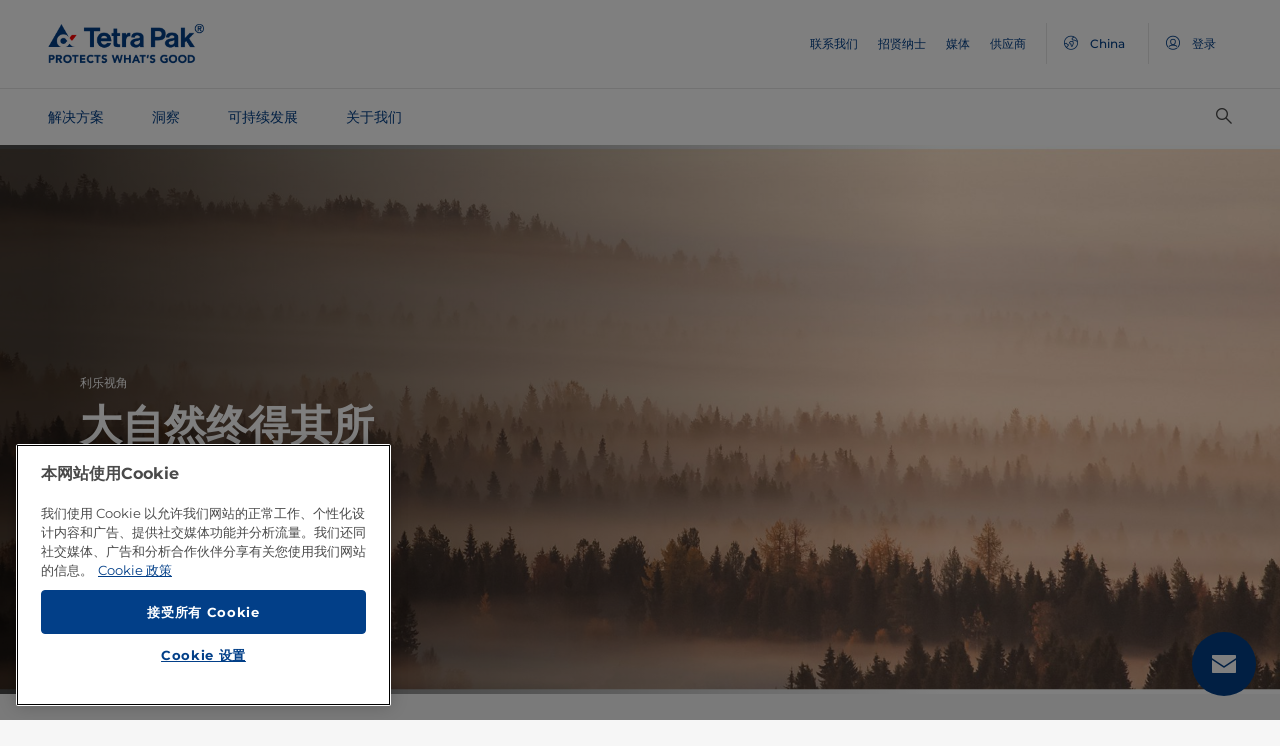

--- FILE ---
content_type: text/html;charset=utf-8
request_url: https://www.tetrapak.com/zh-cn/about-tetra-pak/stories/biodiversity-loss-is-moving-up-the-global-agenda
body_size: 30250
content:
<!DOCTYPE HTML>
<html lang="zh">
    
    
    <head>

  <meta http-equiv="Content-Type" content="text/html; charset=utf-8"/>

  <!-- When Online help meta valaues always will NoIndex and NoFollow -->
  
  <!-- When Public Web meta valaues based on the page properties -->
  
    
  
  <title>
    如何将自然重新纳入议程？ | 利乐 China 
  </title>
  <link rel="icon" type="image/png" href="/content/dam/tetrapak/publicweb/favicon.png"/>
  <script type="text/javascript">
    var digitalData = {
  "pageinfo": {
    "channel": "about-tetra-pak",
    "pageType": "case-article",
    "pageName": "pw:zh:about-tetra-pak:stories:biodiversity-loss-is-moving-up-the-global-agenda",
    "siteSection1": "stories",
    "siteSection2": "biodiversity-loss-is-moving-up-the-global-agenda",
    "siteSection3": "",
    "siteSection4": "",
    "siteSection5": "",
    "siteCountry": "cn",
    "siteLanguage": "zh",
    "pageCategories": "Cases \u0026 Articles,Market Cases,Stories,Planet",
    "siteName": "publicweb",
    "event": "content-load"
  },
  "error": {
    "errorcode": "",
    "errortype": ""
  }
};
  </script>

  <link rel="preload" href="/apps/settings/wcm/designs/commons/clientlibs/global.publish/fonts/montserrat-v25-latin-regular.woff2" as="font" type="font/woff2" crossorigin/>
  <link rel="preload" href="/apps/settings/wcm/designs/commons/clientlibs/global.publish/fonts/montserrat-v25-latin-500.woff2" as="font" type="font/woff2" crossorigin/>
  <link rel="preload" href="/apps/settings/wcm/designs/commons/clientlibs/global.publish/fonts/montserrat-v25-latin-700.woff2" as="font" type="font/woff2" crossorigin/>

  <meta name="keywords" content="案例和文章,市场案例,Stories,Planet"/>
  <meta name="description" content="让我们共同探讨，为何在联合国生物多样性大会第15次缔约方会议上达成了一项历史性协议之后，生物多样性丧失问题终于得到了应有的重视。"/>
  <meta name="template" content="case-article"/>
  <meta name="viewport" content="width=device-width, initial-scale=1, maximum-scale=1"/>
  <meta name="robots" content="index, follow"/>

  
  
  
  

  
  
    
      <link rel="canonical" href="https://www.tetrapak.com/zh-cn/about-tetra-pak/stories/biodiversity-loss-is-moving-up-the-global-agenda"/>
    
    
      
        <link rel="alternate" hreflang="en-eg" href="https://www.tetrapak.com/en-eg/about-tetra-pak/stories/biodiversity-loss-is-moving-up-the-global-agenda"/>
      
        <link rel="alternate" hreflang="en-za" href="https://www.tetrapak.com/en-za/about-tetra-pak/stories/biodiversity-loss-is-moving-up-the-global-agenda"/>
      
        <link rel="alternate" hreflang="zh-cn" href="https://www.tetrapak.com/zh-cn/about-tetra-pak/stories/biodiversity-loss-is-moving-up-the-global-agenda"/>
      
        <link rel="alternate" hreflang="tr-tr" href="https://www.tetrapak.com/tr-tr/about-tetra-pak/stories/biodiversity-loss-is-moving-up-the-global-agenda"/>
      
        <link rel="alternate" hreflang="sv-se" href="https://www.tetrapak.com/sv-se/about-tetra-pak/stories/biodiversity-loss-is-moving-up-the-global-agenda"/>
      
        <link rel="alternate" hreflang="ja-jp" href="https://www.tetrapak.com/ja-jp/about-tetra-pak/stories/biodiversity-loss-is-moving-up-the-global-agenda"/>
      
        <link rel="alternate" hreflang="fr-ch" href="https://www.tetrapak.com/fr-ch/about-tetra-pak/stories/biodiversity-loss-is-moving-up-the-global-agenda"/>
      
        <link rel="alternate" hreflang="en-ca" href="https://www.tetrapak.com/en-ca/about-tetra-pak/stories/biodiversity-loss-is-moving-up-the-global-agenda"/>
      
        <link rel="alternate" hreflang="fr-ca" href="https://www.tetrapak.com/fr-ca/about-tetra-pak/stories/biodiversity-loss-is-moving-up-the-global-agenda"/>
      
        <link rel="alternate" hreflang="fr-dz" href="https://www.tetrapak.com/maghreb/about-tetra-pak/stories/biodiversity-loss-is-moving-up-the-global-agenda"/>
      
        <link rel="alternate" hreflang="fr-ly" href="https://www.tetrapak.com/maghreb/about-tetra-pak/stories/biodiversity-loss-is-moving-up-the-global-agenda"/>
      
        <link rel="alternate" hreflang="fr-mr" href="https://www.tetrapak.com/maghreb/about-tetra-pak/stories/biodiversity-loss-is-moving-up-the-global-agenda"/>
      
        <link rel="alternate" hreflang="fr-ma" href="https://www.tetrapak.com/maghreb/about-tetra-pak/stories/biodiversity-loss-is-moving-up-the-global-agenda"/>
      
        <link rel="alternate" hreflang="fr-tn" href="https://www.tetrapak.com/maghreb/about-tetra-pak/stories/biodiversity-loss-is-moving-up-the-global-agenda"/>
      
        <link rel="alternate" hreflang="fr-fr" href="https://www.tetrapak.com/fr-fr/about-tetra-pak/stories/biodiversity-loss-is-moving-up-the-global-agenda"/>
      
        <link rel="alternate" hreflang="fr-be" href="https://www.tetrapak.com/fr-be/about-tetra-pak/stories/biodiversity-loss-is-moving-up-the-global-agenda"/>
      
        <link rel="alternate" hreflang="es" href="https://www.tetrapak.com/es-cac/about-tetra-pak/stories/biodiversity-loss-is-moving-up-the-global-agenda"/>
      
        <link rel="alternate" hreflang="es-ar" href="https://www.tetrapak.com/es-ar/about-tetra-pak/stories/biodiversity-loss-is-moving-up-the-global-agenda"/>
      
        <link rel="alternate" hreflang="es-ve" href="https://www.tetrapak.com/es-ve/about-tetra-pak/stories/biodiversity-loss-is-moving-up-the-global-agenda"/>
      
        <link rel="alternate" hreflang="es-es" href="https://www.tetrapak.com/es-es/about-tetra-pak/stories/biodiversity-loss-is-moving-up-the-global-agenda"/>
      
        <link rel="alternate" hreflang="es-pe" href="https://www.tetrapak.com/es-pe/about-tetra-pak/stories/biodiversity-loss-is-moving-up-the-global-agenda"/>
      
        <link rel="alternate" hreflang="es-py" href="https://www.tetrapak.com/es-py/about-tetra-pak/stories/biodiversity-loss-is-moving-up-the-global-agenda"/>
      
        <link rel="alternate" hreflang="es-mx" href="https://www.tetrapak.com/es-mx/about-tetra-pak/stories/biodiversity-loss-is-moving-up-the-global-agenda"/>
      
        <link rel="alternate" hreflang="es-ec" href="https://www.tetrapak.com/es-ec/about-tetra-pak/stories/biodiversity-loss-is-moving-up-the-global-agenda"/>
      
        <link rel="alternate" hreflang="es-co" href="https://www.tetrapak.com/es-co/about-tetra-pak/stories/biodiversity-loss-is-moving-up-the-global-agenda"/>
      
        <link rel="alternate" hreflang="es-cl" href="https://www.tetrapak.com/es-cl/about-tetra-pak/stories/biodiversity-loss-is-moving-up-the-global-agenda"/>
      
        <link rel="alternate" hreflang="de-de" href="https://www.tetrapak.com/de/about-tetra-pak/stories/biodiversity-loss-is-moving-up-the-global-agenda"/>
      
        <link rel="alternate" hreflang="de-at" href="https://www.tetrapak.com/de/about-tetra-pak/stories/biodiversity-loss-is-moving-up-the-global-agenda"/>
      
        <link rel="alternate" hreflang="de-ch" href="https://www.tetrapak.com/de/about-tetra-pak/stories/biodiversity-loss-is-moving-up-the-global-agenda"/>
      
        <link rel="alternate" hreflang="it-it" href="https://www.tetrapak.com/it-it/about-tetra-pak/stories/biodiversity-loss-is-moving-up-the-global-agenda"/>
      
        <link rel="alternate" hreflang="pt-br" href="https://www.tetrapak.com/pt-br/about-tetra-pak/stories/biodiversity-loss-is-moving-up-the-global-agenda"/>
      
        <link rel="alternate" hreflang="pt-pt" href="https://www.tetrapak.com/pt-pt/about-tetra-pak/stories/biodiversity-loss-is-moving-up-the-global-agenda"/>
      
        <link rel="alternate" hreflang="en-vn" href="https://www.tetrapak.com/en-vn/about-tetra-pak/stories/biodiversity-loss-is-moving-up-the-global-agenda"/>
      
        <link rel="alternate" hreflang="en-us" href="https://www.tetrapak.com/en-us/about-tetra-pak/stories/biodiversity-loss-is-moving-up-the-global-agenda"/>
      
        <link rel="alternate" hreflang="en-th" href="https://www.tetrapak.com/en-th/about-tetra-pak/stories/biodiversity-loss-is-moving-up-the-global-agenda"/>
      
        <link rel="alternate" hreflang="en-tw" href="https://www.tetrapak.com/en-tw/about-tetra-pak/stories/biodiversity-loss-is-moving-up-the-global-agenda"/>
      
        <link rel="alternate" hreflang="en-kr" href="https://www.tetrapak.com/en-kr/about-tetra-pak/stories/biodiversity-loss-is-moving-up-the-global-agenda"/>
      
        <link rel="alternate" hreflang="en-sk" href="https://www.tetrapak.com/en-sk/about-tetra-pak/stories/biodiversity-loss-is-moving-up-the-global-agenda"/>
      
        <link rel="alternate" hreflang="en-sg" href="https://www.tetrapak.com/en-sg/about-tetra-pak/stories/biodiversity-loss-is-moving-up-the-global-agenda"/>
      
        <link rel="alternate" hreflang="en-rs" href="https://www.tetrapak.com/en-rs/about-tetra-pak/stories/biodiversity-loss-is-moving-up-the-global-agenda"/>
      
        <link rel="alternate" hreflang="en-sa" href="https://www.tetrapak.com/en-sa/about-tetra-pak/stories/biodiversity-loss-is-moving-up-the-global-agenda"/>
      
        <link rel="alternate" hreflang="en-ro" href="https://www.tetrapak.com/en-ro/about-tetra-pak/stories/biodiversity-loss-is-moving-up-the-global-agenda"/>
      
        <link rel="alternate" hreflang="en-pl" href="https://www.tetrapak.com/en-pl/about-tetra-pak/stories/biodiversity-loss-is-moving-up-the-global-agenda"/>
      
        <link rel="alternate" hreflang="en-ph" href="https://www.tetrapak.com/en-ph/about-tetra-pak/stories/biodiversity-loss-is-moving-up-the-global-agenda"/>
      
        <link rel="alternate" hreflang="en-pk" href="https://www.tetrapak.com/en-pk/about-tetra-pak/stories/biodiversity-loss-is-moving-up-the-global-agenda"/>
      
        <link rel="alternate" hreflang="en-no" href="https://www.tetrapak.com/en-no/about-tetra-pak/stories/biodiversity-loss-is-moving-up-the-global-agenda"/>
      
        <link rel="alternate" hreflang="en-nl" href="https://www.tetrapak.com/en-nl/about-tetra-pak/stories/biodiversity-loss-is-moving-up-the-global-agenda"/>
      
        <link rel="alternate" hreflang="en-my" href="https://www.tetrapak.com/en-my/about-tetra-pak/stories/biodiversity-loss-is-moving-up-the-global-agenda"/>
      
        <link rel="alternate" hreflang="en-lv" href="https://www.tetrapak.com/en-lv/about-tetra-pak/stories/biodiversity-loss-is-moving-up-the-global-agenda"/>
      
        <link rel="alternate" hreflang="en-ie" href="https://www.tetrapak.com/en-ie/about-tetra-pak/stories/biodiversity-loss-is-moving-up-the-global-agenda"/>
      
        <link rel="alternate" hreflang="en-id" href="https://www.tetrapak.com/en-id/about-tetra-pak/stories/biodiversity-loss-is-moving-up-the-global-agenda"/>
      
        <link rel="alternate" hreflang="en-in" href="https://www.tetrapak.com/en-in/about-tetra-pak/stories/biodiversity-loss-is-moving-up-the-global-agenda"/>
      
        <link rel="alternate" hreflang="en-hu" href="https://www.tetrapak.com/en-hu/about-tetra-pak/stories/biodiversity-loss-is-moving-up-the-global-agenda"/>
      
        <link rel="alternate" hreflang="en-gr" href="https://www.tetrapak.com/en-gr/about-tetra-pak/stories/biodiversity-loss-is-moving-up-the-global-agenda"/>
      
        <link rel="alternate" hreflang="en-fi" href="https://www.tetrapak.com/en-fi/about-tetra-pak/stories/biodiversity-loss-is-moving-up-the-global-agenda"/>
      
        <link rel="alternate" hreflang="en-cz" href="https://www.tetrapak.com/en-cz/about-tetra-pak/stories/biodiversity-loss-is-moving-up-the-global-agenda"/>
      
        <link rel="alternate" hreflang="en-hr" href="https://www.tetrapak.com/en-hr/about-tetra-pak/stories/biodiversity-loss-is-moving-up-the-global-agenda"/>
      
        <link rel="alternate" hreflang="en-au" href="https://www.tetrapak.com/en-anz/about-tetra-pak/stories/biodiversity-loss-is-moving-up-the-global-agenda"/>
      
        <link rel="alternate" hreflang="en-nz" href="https://www.tetrapak.com/en-anz/about-tetra-pak/stories/biodiversity-loss-is-moving-up-the-global-agenda"/>
      
        <link rel="alternate" hreflang="en" href="https://www.tetrapak.com/about-tetra-pak/stories/biodiversity-loss-is-moving-up-the-global-agenda"/>
      
        <link rel="alternate" hreflang="en-gb" href="https://www.tetrapak.com/en-gb/about-tetra-pak/stories/biodiversity-loss-is-moving-up-the-global-agenda"/>
      
        <link rel="alternate" hreflang="en-ua" href="https://www.tetrapak.com/en-ua/about-tetra-pak/stories/biodiversity-loss-is-moving-up-the-global-agenda"/>
      
    
  
  

  <meta property="og:title" content="如何将自然重新纳入议程？"/>
  <meta property="og:description" content="让我们共同探讨，为何在联合国生物多样性大会第15次缔约方会议上达成了一项历史性协议之后，生物多样性丧失问题终于得到了应有的重视。"/>
  <meta property="og:type" content="website"/>
  <meta property="og:url" content="https://www.tetrapak.com/zh-cn/about-tetra-pak/stories/biodiversity-loss-is-moving-up-the-global-agenda"/>
  <meta name="twitter:description" content="让我们共同探讨，为何在联合国生物多样性大会第15次缔约方会议上达成了一项历史性协议之后，生物多样性丧失问题终于得到了应有的重视。"/>
  <meta name="twitter:title" content="如何将自然重新纳入议程？"/>
  <meta name="twitter:site" content="@tetrapak"/>
  <meta name="twitter:card" content="summary"/>

  
    <meta property="og:image" content="https://s7g10.scene7.com/is/image/tetrapak/finnish-landscape-thumbnail?wid=600&amp;hei=338&amp;fmt=jpg&amp;resMode=sharp2&amp;qlt=85,0&amp;op_usm=1.75,0.3,2,0"/>
    <meta name="twitter:image" content="https://s7g10.scene7.com/is/image/tetrapak/finnish-landscape-thumbnail?wid=600&amp;hei=338&amp;fmt=jpg&amp;resMode=sharp2&amp;qlt=85,0&amp;op_usm=1.75,0.3,2,0"/>
  
  
    <script>
      window.dataLayer = window.dataLayer || [];
      function gtag() { dataLayer.push(arguments); }
      gtag('js', new Date());
      gtag('consent', 'default', {
        'ad_storage': 'denied',
        'analytics_storage': 'denied',
        'ad_user_data': 'denied',
        'ad_personalization': 'denied',
        'personalization_storage': 'denied',
        'functionality_storage': 'denied',
        'security_storage': 'granted',
        'wait_for_update': 500
      });
    </script>
  
  <script src="https://cdn.cookielaw.org/scripttemplates/otSDKStub.js" data-document-language="true" type="text/javascript" charset="UTF-8" data-domain-script="268df474-520d-4ad7-8453-cd5ddcd602b9"></script>
  <script type="text/javascript">
    function OptanonWrapper() { }
  </script>

  
    <script src="https://assets.adobedtm.com/fb067398ac89/83d7169a6620/launch-EN0d78cb162d36485d830065378e34eaa9.min.js" async></script>
  

  
  
  

  
    
    
<link rel="stylesheet" href="/apps/settings/wcm/designs/publicweb/clientlibs/vendor.publish.min.5ad91c1f40be17ed48f63392bcd37141.css" type="text/css">



    
    



    
    
<link rel="stylesheet" href="/etc.clientlibs/tetrapak-core/clientlibs/clientlib-dependencies.min.5e7e8ed4f0ce288c6d8df635e1ddd115.css" type="text/css">
<link rel="stylesheet" href="/etc.clientlibs/tetrapak-core/clientlibs/clientlib-site.min.24dfa6985cc529ad854f787aa1a0591d.css" type="text/css">



    
    
<link rel="stylesheet" href="/apps/settings/wcm/designs/publicweb/clientlibs/default.en.publish.min.840f269418874daa620eccccf94d0ad7.css" type="text/css">



   
    
<link rel="stylesheet" href="/apps/settings/wcm/designs/commons/clientlibs/pw.icons.publish.min.ec3c242f96a1af5a2745a2cd0be102ce.css" type="text/css">



    
    




  
    
    

    

    
    
    

  
</head>
    <body data-sf-form="false">
        <div>
  
    <header class="tp-pw-headerv2 js-tp-pw-headerv2 font-fixing " data-module="Headerv2">
        <div class="tp-pw-headerv2__backdrop hidden"></div>
        <nav class="tp-pw-headerv2__container">
            <div class="tp-container main-navigation__skip-nav-link-container">
                <a class="main-navigation__skip-nav-link skip-link skip-link-focusable
                    tpatom-link tpatom-link--primary js-skip-to-content" href="#skip-main-content-anchor" id="skip-nav-anchor" tabindex="0" data-lid="skip-to-content" data-link-name="Skip To Main Content">
                    <div class="main-navigation__skip-nav-link" target="_self" tabindex="-1">
                        <span>Skip To Main Content</span>
                    </div>
                </a>
            </div>
            <div class="tp-pw-headerv2-first-row">
                <div class="tp-container first-row-nav">
                    <div class="tp-pw-headerv2-logo">
                        <a class="js-pw-headerv2-logo__link" href="https://www.tetrapak.com/zh-cn">
                            
                            <img src="/content/dam/tetrapak/publicweb/logo/en/tetra-pak-two-liner.png" alt="全球 中国"/>
                        </a>
                    </div>
                    <div class="tp-pw-headerv2-secondary-navigation tp-pw-header-menu-analytics">
                        
                            <a href="https://www.tetrapak.com/zh-cn/contact-us" target="_self">
                                联系我们
                            </a>
                        
                            <a href="https://www.tetrapak.com/zh-cn/about-tetra-pak/careers" target="_self">
                                招贤纳士
                            </a>
                        
                            <a href="https://www.tetrapak.com/zh-cn/about-tetra-pak/news-and-events/newsroom" target="_self">
                                媒体
                            </a>
                        
                            <a href="https://www.tetrapak.com/zh-cn/suppliers" target="_self">
                                供应商
                            </a>
                        
                        
                            
                                <a class="tp-pw-headerv2-market-selector js-header__selected-lang-pw" data-language="中文" data-link-section="Header Navigation" data-link-name="market locator " href="#">
                                    <span>
                                        <i auto_locator="countrySelectorIcon" class="icon-Globe_hallow-pw"></i> <span class="tp-pw-headerv2-market-selector__text">China</span>
                                        <span class="tp-pw-headerv2-market-selector__text"></span>
                                    </span>
                                </a>
                            
                        
                        
                            <a class="tp-pw-headerv2-login-selector" target="_self" href="https://www.tetrapak.com/zh-cn/my-tetra-pak" data-link-section="Header Navigation" data-link-name="login_My tetrapak">
                                <span>
                                    <i class="icon-Avatar"></i>
                                    <span class="tp-pw-headerv2-login-selector__text">登录</span>
                                </span>
                            </a>
                        
                    </div>
                    <div class="tp-pw-headerv2-mobile-secondary-navigation">
                        <div class="tp-pw-headerv2-search-wrapper">
                            
                                <button type="button" class="tp-pw-headerv2-search-box-toggle icon-Search_v3-pw" data-link-section="Header Navigation" data-link-name="Internal Search icon" aria-controls="searchbarWrapper" aria-label="Search" aria-expanded="false">
                                </button>
                            
                        </div>
                        <button type="button" class="submenu-mobile-icon submenu-mobile-hamburger-icon js-submenu-mobile-icon icon-Burgerv3_pw" aria-label="Main Menu" aria-expanded="false">
                        </button>

                    </div>
                </div>
            </div>
            <div class="tp-pw-headerv2-second-row tp-container">
                <div class="tp-pw-headerv2-main-navigation">
                    
                        <a class="js-tp-pw-headerv2-main-navigation-link js-megamenulink-0" data-megamenu-target="tp-pw-heaverv2_main-navs--subnavs0" target="_blank" id="tp-pw-headerv2_main-nav--0" aria-controls="tp-pw-heaverv2_main-navs--subnavs0" role="tab" aria-expanded="false" tabindex="0">
                            解决方案
                        </a>
                    
                        <a class="js-tp-pw-headerv2-main-navigation-link js-megamenulink-1" data-megamenu-target="tp-pw-heaverv2_main-navs--subnavs1" target="_blank" id="tp-pw-headerv2_main-nav--1" aria-controls="tp-pw-heaverv2_main-navs--subnavs1" role="tab" aria-expanded="false" tabindex="0">
                            洞察
                        </a>
                    
                        <a class="js-tp-pw-headerv2-main-navigation-link js-megamenulink-2" data-megamenu-target="tp-pw-heaverv2_main-navs--subnavs2" target="_blank" id="tp-pw-headerv2_main-nav--2" aria-controls="tp-pw-heaverv2_main-navs--subnavs2" role="tab" aria-expanded="false" tabindex="0">
                            可持续发展
                        </a>
                    
                        <a class="js-tp-pw-headerv2-main-navigation-link js-megamenulink-3" data-megamenu-target="tp-pw-heaverv2_main-navs--subnavs3" target="_blank" id="tp-pw-headerv2_main-nav--3" aria-controls="tp-pw-heaverv2_main-navs--subnavs3" role="tab" aria-expanded="false" tabindex="0">
                            关于我们
                        </a>
                    
                    <div class="tp-pw-headerv2-submenu-wrapper">
                        <i class="js-submenu-icon icon-Overflow_pw"></i>
                        <div class="tp-pw-headerv2-submenu">
                        </div>
                    </div>
                </div>
                <div class="tp-pw-headerv2-search-wrapper">
                    
                        <button type="button" class="tp-pw-headerv2-search-box-toggle icon-Search_v3-pw" data-link-section="Header Navigation" data-link-name="Internal Search icon" aria-controls="searchbarWrapper" aria-label="Search" aria-expanded="false">
                        </button>
                    
                </div>
            </div>
            <div class="tp-container main-navigation__skip-nav-link-container">
                <div id="main-navigation__skip-nav-target-container">
                    <a class="main-navigation__skip-nav-link  skip-link skip-link-focusable tpatom-link tpatom-link--primary js-skip-to-nav" href="#skip-nav-anchor" id="skip-main-content-anchor" tabindex="0" data-lid="skip-to-main-navigation" data-link-name="Skip To Navigation">
                        <div class="main-navigation__skip-nav-link" target="_self" tabindex="-1" data-fe-id="Button">
                            <span>
                                <span>
                                    Skip To Navigation
                                </span>
                            </span>
                        </div>
                    </a>
                </div>
            </div>
        </nav>
        <div class="tp-pw-headerv2-mobile-secondary-navigation-menu">
            <div class="primary-link-container">
                
                    <div class="tp-pw-anchor-container-primary">
                        <a target="_blank" class="js-megamenulink-0 js-click-menu-link justify-content-between primary-link">
                            <span>解决方案</span>
                            <i class="icon-Arrow_Right_pw"></i>
                        </a>
                    </div>
                
                    <div class="tp-pw-anchor-container-primary">
                        <a target="_blank" class="js-megamenulink-1 js-click-menu-link justify-content-between primary-link">
                            <span>洞察</span>
                            <i class="icon-Arrow_Right_pw"></i>
                        </a>
                    </div>
                
                    <div class="tp-pw-anchor-container-primary">
                        <a target="_blank" class="js-megamenulink-2 js-click-menu-link justify-content-between primary-link">
                            <span>可持续发展</span>
                            <i class="icon-Arrow_Right_pw"></i>
                        </a>
                    </div>
                
                    <div class="tp-pw-anchor-container-primary">
                        <a target="_blank" class="js-megamenulink-3 js-click-menu-link justify-content-between primary-link">
                            <span>关于我们</span>
                            <i class="icon-Arrow_Right_pw"></i>
                        </a>
                    </div>
                
            </div>
            <div class="secondary-link-container">
                
                    <div class="tp-pw-anchor-container-secondary tp-pw-header-menu-analytics">
                        <a href="https://www.tetrapak.com/zh-cn/contact-us" target="_self" class="secondary-link">
                            联系我们
                        </a>
                    </div>
                
                    <div class="tp-pw-anchor-container-secondary tp-pw-header-menu-analytics">
                        <a href="https://www.tetrapak.com/zh-cn/about-tetra-pak/careers" target="_self" class="secondary-link">
                            招贤纳士
                        </a>
                    </div>
                
                    <div class="tp-pw-anchor-container-secondary tp-pw-header-menu-analytics">
                        <a href="https://www.tetrapak.com/zh-cn/about-tetra-pak/news-and-events/newsroom" target="_self" class="secondary-link">
                            媒体
                        </a>
                    </div>
                
                    <div class="tp-pw-anchor-container-secondary tp-pw-header-menu-analytics">
                        <a href="https://www.tetrapak.com/zh-cn/suppliers" target="_self" class="secondary-link">
                            供应商
                        </a>
                    </div>
                
            </div>
            
                
                    <div class="tp-pw-headerv2-selector-container">
                        <a class="tp-pw-headerv2-market-selector js-header__selected-lang-pw" data-language="中文" data-link-section="Header Navigation" data-link-name="market locator" href="#">
                            <span>
                                <i auto_locator="countrySelectorIcon" class="icon-Globe_hallow-pw"></i>China
                                
                            </span>
                        </a>
                    </div>
                
            
            
                <div class="tp-pw-headerv2-selector-container tp-pw-header-menu-analytics">
                    <a class="tp-pw-headerv2-login-selector" target="_self" href="https://www.tetrapak.com/zh-cn/my-tetra-pak" data-link-section="Header Navigation" data-link-name="login_My tetrapak">
                        <span>
                            <i class="icon-Avatar"></i>登录
                        </span>
                    </a>
                </div>
            
        </div>
    </header>

    <!-- Desktop Navigation | old code -->
    <div class="tp-pw-headerv2_main--navigation">
        
            
                <div class="tp-pw-headerv2-megamenu js-megemenu-click js-megamenu-0 hidden" id="tp-pw-heaverv2_main-navs--subnavs0" aria-labelledby="tp-pw-headerv2_main-nav--0" tabindex="0" role="tabpanel"><div class="xfpage page basicpage">



<div class="aem-Grid aem-Grid--12 aem-Grid--default--12 ">
    
    <div class="responsivegrid aem-GridColumn aem-GridColumn--default--12">


<div class="aem-Grid aem-Grid--12 aem-Grid--default--12 ">
    
    <div class="megamenuconfigv2 aem-GridColumn aem-GridColumn--default--12">
    <div data-module="MegaMenuConfigV2" class="tp-pw-megamenuconfigv2" data-model-json-path="/content/experience-fragments/publicweb/zh/Solutions/master1/jcr:content/root/responsivegrid/megamenuconfigv2.mobilemegamenu.cn.json">
        <div>
    <div data-module="MegaMenuColumn" class="tp-pw-megamenucolumn white-bg">
        
            <div class="tp-pw-megamenucolumn__item--heading_copy">
                


    <div data-module="MegaMenuHeading" class="tp-pw-megamenuheading">
        
            <a class="tp-pw-megamenu__analytics" href="https://www.tetrapak.com/zh-cn/solutions">
                <h2>解决方案</h2>
            </a>
        
        
    </div>


            </div>
        
            <div class="tp-pw-megamenucolumn__item--subheading_copy">
                


    <div data-module="MegaMenuSubheading" class="tp-pw-megamenusubheading">
        
            <a class="tp-pw-megamenu__analytics" href="https://www.tetrapak.com/zh-cn/solutions/categories">
                <h3>品类​</h3>
                <i class="icon-Chevron_Right_pw tp_icon"></i>
            </a>
        
        
    </div>


            </div>
        
            <div class="tp-pw-megamenucolumn__item--navigationlinks_copy_1230489215">
                


    <div data-module="MegaMenuNavigationLinks" class="tp-pw-megamenunavigationlinks">
        
            <div class="tp-pw-megamenunavigationlinks__item">
                <a class="tp-pw-megamenu__analytics" data-link-name="乳品" href="https://www.tetrapak.com/zh-cn/solutions/categories/dairy">
                <i class="icon-Dairy_cow_pw"></i>

                 <span class="tp-pw-megamenunavigationlinks__item--text">   乳品</span>
                </a>
                 
            </div>
        
            <div class="tp-pw-megamenunavigationlinks__item">
                <a class="tp-pw-megamenu__analytics" data-link-name="奶酪" href="https://www.tetrapak.com/zh-cn/solutions/categories/cheese-whey">
                <i class="icon-Cheese_icon_pw"></i>

                 <span class="tp-pw-megamenunavigationlinks__item--text">   奶酪</span>
                </a>
                 
            </div>
        
            <div class="tp-pw-megamenunavigationlinks__item">
                <a class="tp-pw-megamenu__analytics" data-link-name="食品" href="https://www.tetrapak.com/zh-cn/solutions/categories/food">
                <i class="icon-Food_icon_pw"></i>

                 <span class="tp-pw-megamenunavigationlinks__item--text">   食品</span>
                </a>
                 
            </div>
        
            <div class="tp-pw-megamenunavigationlinks__item">
                <a class="tp-pw-megamenu__analytics" data-link-name="果汁和饮料" href="https://www.tetrapak.com/zh-cn/solutions/categories/juice-nectar-and-still-drinks">
                <i class="icon-Beverages_icon_pw"></i>

                 <span class="tp-pw-megamenunavigationlinks__item--text">   果汁和饮料</span>
                </a>
                 
            </div>
        
            <div class="tp-pw-megamenunavigationlinks__item">
                <a class="tp-pw-megamenu__analytics" data-link-name="植物基产品" href="https://www.tetrapak.com/zh-cn/solutions/categories/plant-based">
                <i class="icon-Plant_pw"></i>

                 <span class="tp-pw-megamenunavigationlinks__item--text">   植物基产品</span>
                </a>
                 
            </div>
        
            <div class="tp-pw-megamenunavigationlinks__item">
                <a class="tp-pw-megamenu__analytics" data-link-name="粉末" href="https://www.tetrapak.com/zh-cn/solutions/categories/powder">
                <i class="icon-Powder_pw"></i>

                 <span class="tp-pw-megamenunavigationlinks__item--text">   粉末</span>
                </a>
                 
            </div>
        
            <div class="tp-pw-megamenunavigationlinks__item">
                <a class="tp-pw-megamenu__analytics" data-link-name="冰淇淋" href="https://www.tetrapak.com/zh-cn/solutions/categories/ice-cream">
                <i class="icon-Icecream_icon_pw"></i>

                 <span class="tp-pw-megamenunavigationlinks__item--text">   冰淇淋</span>
                </a>
                 
            </div>
        
            <div class="tp-pw-megamenunavigationlinks__item">
                <a class="tp-pw-megamenu__analytics" data-link-name="新食品​" href="https://www.tetrapak.com/zh-cn/solutions/categories/new-food">
                <i class="icon-Food_icon_pw"></i>

                 <span class="tp-pw-megamenunavigationlinks__item--text">   新食品​</span>
                </a>
                 
            </div>
        
            <div class="tp-pw-megamenunavigationlinks__item">
                <a class="tp-pw-megamenu__analytics" data-link-name="其他饮料​" href="https://www.tetrapak.com/zh-cn/solutions/categories/other-beverages">
                <i class="icon-Beverages_icon_pw"></i>

                 <span class="tp-pw-megamenunavigationlinks__item--text">   其他饮料​</span>
                </a>
                 
            </div>
        
            <div class="tp-pw-megamenunavigationlinks__item">
                <a class="tp-pw-megamenu__analytics" data-link-name="高蛋白功能饮品" href="https://www.tetrapak.com/zh-cn/solutions/categories/food-supplement-and-nutrition">
                <i class="icon-Food_suplement_pw"></i>

                 <span class="tp-pw-megamenunavigationlinks__item--text">   高蛋白功能饮品</span>
                </a>
                 
            </div>
        
    </div>

            </div>
        
        
    </div>

</div>
        <div>
    <div data-module="MegaMenuColumn" class="tp-pw-megamenucolumn grey-bg">
        
            <div class="tp-pw-megamenucolumn__item--subheading_copy_copy">
                


    <div data-module="MegaMenuSubheading" class="tp-pw-megamenusubheading">
        
            <a class="tp-pw-megamenu__analytics" href="https://www.tetrapak.com/zh-cn/solutions/packaging">
                <h3>包装</h3>
                <i class="icon-Chevron_Right_pw tp_icon"></i>
            </a>
        
        
    </div>


            </div>
        
            <div class="tp-pw-megamenucolumn__item--navigationlinks_copy">
                


    <div data-module="MegaMenuNavigationLinks" class="tp-pw-megamenunavigationlinks">
        
            <div class="tp-pw-megamenunavigationlinks__item">
                <a class="tp-pw-megamenu__analytics" data-link-name="包装" href="https://www.tetrapak.com/zh-cn/solutions/packaging/packages">
                

                 <span class="tp-pw-megamenunavigationlinks__item--text">   包装</span>
                </a>
                 
            </div>
        
            <div class="tp-pw-megamenunavigationlinks__item">
                <a class="tp-pw-megamenu__analytics" data-link-name="包装材料" href="https://www.tetrapak.com/zh-cn/solutions/packaging/packaging-material">
                

                 <span class="tp-pw-megamenunavigationlinks__item--text">   包装材料</span>
                </a>
                 
            </div>
        
            <div class="tp-pw-megamenunavigationlinks__item">
                <a class="tp-pw-megamenu__analytics" data-link-name="开口​" href="https://www.tetrapak.com/zh-cn/solutions/packaging/openings-and-closures">
                

                 <span class="tp-pw-megamenunavigationlinks__item--text">   开口​</span>
                </a>
                 
            </div>
        
            <div class="tp-pw-megamenunavigationlinks__item">
                <a class="tp-pw-megamenu__analytics" data-link-name="差异化​" href="https://www.tetrapak.com/zh-cn/solutions/packaging/differentiate">
                

                 <span class="tp-pw-megamenunavigationlinks__item--text">   差异化​</span>
                </a>
                 
            </div>
        
    </div>

            </div>
        
            <div class="tp-pw-megamenucolumn__item--description_copy">
                
 
 
    <div data-module="MegaMenuDescription" class="tp-pw-megamenudescription">
        
    </div>

 
            </div>
        
            <div class="tp-pw-megamenucolumn__item--subheading_copy_copy_635788676">
                


    <div data-module="MegaMenuSubheading" class="tp-pw-megamenusubheading">
        
            <a class="tp-pw-megamenu__analytics" href="https://www.tetrapak.com/zh-cn/solutions/product-innovation">
                <h3>产品创新​</h3>
                <i class="icon-Chevron_Right_pw tp_icon"></i>
            </a>
        
        
    </div>


            </div>
        
            <div class="tp-pw-megamenucolumn__item--navigationlinks_copy_1607888153">
                


    <div data-module="MegaMenuNavigationLinks" class="tp-pw-megamenunavigationlinks">
        
            <div class="tp-pw-megamenunavigationlinks__item">
                <a class="tp-pw-megamenu__analytics" data-link-name="从想法到市场​" href="https://www.tetrapak.com/zh-cn/solutions/product-innovation/from-idea-to-market">
                

                 <span class="tp-pw-megamenunavigationlinks__item--text">   从想法到市场​</span>
                </a>
                 
            </div>
        
            <div class="tp-pw-megamenunavigationlinks__item">
                <a class="tp-pw-megamenu__analytics" data-link-name="产品研发中心​" href="https://www.tetrapak.com/zh-cn/solutions/product-innovation/product-development-centres">
                

                 <span class="tp-pw-megamenunavigationlinks__item--text">   产品研发中心​</span>
                </a>
                 
            </div>
        
            <div class="tp-pw-megamenunavigationlinks__item">
                <a class="tp-pw-megamenu__analytics" data-link-name="食品研发中心​" href="https://www.tetrapak.com/zh-cn/solutions/product-innovation/food-development-centres">
                

                 <span class="tp-pw-megamenunavigationlinks__item--text">   食品研发中心​</span>
                </a>
                 
            </div>
        
    </div>

            </div>
        
        
    </div>

</div>
        
        
            <div>
    <div data-module="MegaMenuColumn" class="tp-pw-megamenucolumn grey-bg">
        
            <div class="tp-pw-megamenucolumn__item--subheading_copy_copy">
                


    <div data-module="MegaMenuSubheading" class="tp-pw-megamenusubheading">
        
            <a class="tp-pw-megamenu__analytics" href="https://www.tetrapak.com/zh-cn/solutions/integrated-solutions-equipment">
                <h3>一体化解决方案</h3>
                <i class="icon-Chevron_Right_pw tp_icon"></i>
            </a>
        
        
    </div>


            </div>
        
            <div class="tp-pw-megamenucolumn__item--navigationlinks_copy">
                


    <div data-module="MegaMenuNavigationLinks" class="tp-pw-megamenunavigationlinks">
        
            <div class="tp-pw-megamenunavigationlinks__item">
                <a class="tp-pw-megamenu__analytics" data-link-name="新建工厂" href="https://www.tetrapak.com/zh-cn/solutions/integrated-solutions-equipment/design-and-build-plants">
                

                 <span class="tp-pw-megamenunavigationlinks__item--text">   新建工厂</span>
                </a>
                 
            </div>
        
            <div class="tp-pw-megamenunavigationlinks__item">
                <a class="tp-pw-megamenu__analytics" data-link-name="加工设备​" href="https://www.tetrapak.com/zh-cn/solutions/integrated-solutions-equipment/processing-equipment">
                

                 <span class="tp-pw-megamenunavigationlinks__item--text">   加工设备​</span>
                </a>
                 
            </div>
        
            <div class="tp-pw-megamenunavigationlinks__item">
                <a class="tp-pw-megamenu__analytics" data-link-name="灌装设备​" href="https://www.tetrapak.com/zh-cn/solutions/integrated-solutions-equipment/filling-machines">
                

                 <span class="tp-pw-megamenunavigationlinks__item--text">   灌装设备​</span>
                </a>
                 
            </div>
        
            <div class="tp-pw-megamenunavigationlinks__item">
                <a class="tp-pw-megamenu__analytics" data-link-name="分销设备​" href="https://www.tetrapak.com/zh-cn/solutions/integrated-solutions-equipment/downstream-equipment">
                

                 <span class="tp-pw-megamenunavigationlinks__item--text">   分销设备​</span>
                </a>
                 
            </div>
        
            <div class="tp-pw-megamenunavigationlinks__item">
                <a class="tp-pw-megamenu__analytics" data-link-name="整线​" href="https://www.tetrapak.com/zh-cn/solutions/integrated-solutions-equipment/integrated-lines">
                

                 <span class="tp-pw-megamenunavigationlinks__item--text">   整线​</span>
                </a>
                 
            </div>
        
            <div class="tp-pw-megamenunavigationlinks__item">
                <a class="tp-pw-megamenu__analytics" data-link-name="工厂可持续解决方案" href="https://www.tetrapak.com/zh-cn/solutions/integrated-solutions-equipment/factory-sustainable-solutions">
                

                 <span class="tp-pw-megamenunavigationlinks__item--text">   工厂可持续解决方案</span>
                </a>
                 
            </div>
        
    </div>

            </div>
        
            <div class="tp-pw-megamenucolumn__item--description_copy">
                
 
 
    <div data-module="MegaMenuDescription" class="tp-pw-megamenudescription">
        
    </div>

 
            </div>
        
            <div class="tp-pw-megamenucolumn__item--subheading_copy_copy_480841828">
                


    <div data-module="MegaMenuSubheading" class="tp-pw-megamenusubheading">
        
            <a class="tp-pw-megamenu__analytics" href="https://www.tetrapak.com/zh-cn/solutions/automation">
                <h3>自动化及数字化​</h3>
                <i class="icon-Chevron_Right_pw tp_icon"></i>
            </a>
        
        
    </div>


            </div>
        
            <div class="tp-pw-megamenucolumn__item--navigationlinks_copy_262119112">
                


    <div data-module="MegaMenuNavigationLinks" class="tp-pw-megamenunavigationlinks">
        
            <div class="tp-pw-megamenunavigationlinks__item">
                <a class="tp-pw-megamenu__analytics" data-link-name="利乐® Factory OS™ 工厂操作系统" href="https://www.tetrapak.com/zh-cn/solutions/automation/tetra-pak-factory-os">
                

                 <span class="tp-pw-megamenunavigationlinks__item--text">   利乐® Factory OS™ 工厂操作系统</span>
                </a>
                 
            </div>
        
            <div class="tp-pw-megamenunavigationlinks__item">
                <a class="tp-pw-megamenu__analytics" data-link-name="互联包装​" href="https://www.tetrapak.com/zh-cn/solutions/automation/connected-package">
                

                 <span class="tp-pw-megamenunavigationlinks__item--text">   互联包装​</span>
                </a>
                 
            </div>
        
    </div>

            </div>
        
        
    </div>

</div>
            <div>
    <div data-module="MegaMenuColumn" class="tp-pw-megamenucolumn grey-bg">
        
            <div class="tp-pw-megamenucolumn__item--subheading_copy_copy">
                


    <div data-module="MegaMenuSubheading" class="tp-pw-megamenusubheading">
        
            <a class="tp-pw-megamenu__analytics" href="https://www.tetrapak.com/zh-cn/solutions/services">
                <h3>技术服务</h3>
                <i class="icon-Chevron_Right_pw tp_icon"></i>
            </a>
        
        
    </div>


            </div>
        
            <div class="tp-pw-megamenucolumn__item--navigationlinks_copy">
                


    <div data-module="MegaMenuNavigationLinks" class="tp-pw-megamenunavigationlinks">
        
            <div class="tp-pw-megamenunavigationlinks__item">
                <a class="tp-pw-megamenu__analytics" data-link-name="服务产品​" href="https://www.tetrapak.com/zh-cn/solutions/services/service-offerings">
                

                 <span class="tp-pw-megamenunavigationlinks__item--text">   服务产品​</span>
                </a>
                 
            </div>
        
            <div class="tp-pw-megamenunavigationlinks__item">
                <a class="tp-pw-megamenu__analytics" data-link-name="服务解决方案​" href="https://www.tetrapak.com/zh-cn/solutions/services/services-agreements">
                

                 <span class="tp-pw-megamenunavigationlinks__item--text">   服务解决方案​</span>
                </a>
                 
            </div>
        
    </div>

            </div>
        
            <div class="tp-pw-megamenucolumn__item--description_copy_cop">
                
 
 
    <div data-module="MegaMenuDescription" class="tp-pw-megamenudescription">
        
    </div>

 
            </div>
        
            <div class="tp-pw-megamenucolumn__item--subheading_copy_copy_1617079868">
                


    <div data-module="MegaMenuSubheading" class="tp-pw-megamenusubheading">
        
            <a class="tp-pw-megamenu__analytics" href="https://www.tetrapak.com/zh-cn/solutions/rethinkingresources">
                <h3>重新审视资源</h3>
                <i class="icon-Chevron_Right_pw tp_icon"></i>
            </a>
        
        
    </div>


            </div>
        
            <div class="tp-pw-megamenucolumn__item--navigationlinks_copy_708542481">
                


    <div data-module="MegaMenuNavigationLinks" class="tp-pw-megamenunavigationlinks">
        
            <div class="tp-pw-megamenunavigationlinks__item">
                <a class="tp-pw-megamenu__analytics" data-link-name="能源" href="https://www.tetrapak.com/zh-cn/solutions/rethinkingresources/energy">
                

                 <span class="tp-pw-megamenunavigationlinks__item--text">   能源</span>
                </a>
                 
            </div>
        
            <div class="tp-pw-megamenunavigationlinks__item">
                <a class="tp-pw-megamenu__analytics" data-link-name="水资源" href="https://www.tetrapak.com/zh-cn/solutions/rethinkingresources/water">
                

                 <span class="tp-pw-megamenunavigationlinks__item--text">   水资源</span>
                </a>
                 
            </div>
        
            <div class="tp-pw-megamenunavigationlinks__item">
                <a class="tp-pw-megamenu__analytics" data-link-name="废弃物" href="https://www.tetrapak.com/zh-cn/solutions/rethinkingresources/waste">
                

                 <span class="tp-pw-megamenunavigationlinks__item--text">   废弃物</span>
                </a>
                 
            </div>
        
    </div>

            </div>
        
        
    </div>

</div>
        
    </div>

</div>

    
</div>
</div>

    
</div>
</div>
</div>
            
            
        
            
                <div class="tp-pw-headerv2-megamenu js-megemenu-click js-megamenu-1 hidden" id="tp-pw-heaverv2_main-navs--subnavs1" aria-labelledby="tp-pw-headerv2_main-nav--1" tabindex="0" role="tabpanel"><div class="xfpage page basicpage">



<div class="aem-Grid aem-Grid--12 aem-Grid--default--12 ">
    
    <div class="responsivegrid aem-GridColumn aem-GridColumn--default--12">


<div class="aem-Grid aem-Grid--12 aem-Grid--default--12 ">
    
    <div class="megamenuconfigv2 aem-GridColumn aem-GridColumn--default--12">
    <div data-module="MegaMenuConfigV2" class="tp-pw-megamenuconfigv2" data-model-json-path="/content/experience-fragments/publicweb/zh/Insights/master/jcr:content/root/responsivegrid/megamenuconfigv2.mobilemegamenu.cn.json">
        <div>
    <div data-module="MegaMenuColumn" class="tp-pw-megamenucolumn white-bg">
        
            <div class="tp-pw-megamenucolumn__item--heading">
                


    <div data-module="MegaMenuHeading" class="tp-pw-megamenuheading">
        
            <a class="tp-pw-megamenu__analytics" href="https://www.tetrapak.com/zh-cn/insights">
                <h2>洞察</h2>
            </a>
        
        
    </div>


            </div>
        
            <div class="tp-pw-megamenucolumn__item--subheading_copy">
                


    <div data-module="MegaMenuSubheading" class="tp-pw-megamenusubheading">
        
            <a class="tp-pw-megamenu__analytics" href="https://www.tetrapak.com/zh-cn/insights/food-categories">
                <h3>食物类别</h3>
                <i class="icon-Chevron_Right_pw tp_icon"></i>
            </a>
        
        
    </div>


            </div>
        
            <div class="tp-pw-megamenucolumn__item--navigationlinks">
                


    <div data-module="MegaMenuNavigationLinks" class="tp-pw-megamenunavigationlinks">
        
            <div class="tp-pw-megamenunavigationlinks__item">
                <a class="tp-pw-megamenu__analytics" data-link-name="乳品" href="https://www.tetrapak.com/zh-cn/insights/food-categories/dairy">
                <i class="icon-Dairy_cow_pw"></i>

                 <span class="tp-pw-megamenunavigationlinks__item--text">   乳品</span>
                </a>
                 
            </div>
        
            <div class="tp-pw-megamenunavigationlinks__item">
                <a class="tp-pw-megamenu__analytics" data-link-name="奶酪" href="https://www.tetrapak.com/zh-cn/insights/food-categories/cheese">
                <i class="icon-Cheese_icon_pw"></i>

                 <span class="tp-pw-megamenunavigationlinks__item--text">   奶酪</span>
                </a>
                 
            </div>
        
            <div class="tp-pw-megamenunavigationlinks__item">
                <a class="tp-pw-megamenu__analytics" data-link-name="食品" href="https://www.tetrapak.com/zh-cn/insights/food-categories/food">
                <i class="icon-Food_icon_pw"></i>

                 <span class="tp-pw-megamenunavigationlinks__item--text">   食品</span>
                </a>
                 
            </div>
        
            <div class="tp-pw-megamenunavigationlinks__item">
                <a class="tp-pw-megamenu__analytics" data-link-name="果汁和饮料	" href="https://www.tetrapak.com/zh-cn/insights/food-categories/juice-and-drinks">
                <i class="icon-Beverages_icon_pw"></i>

                 <span class="tp-pw-megamenunavigationlinks__item--text">   果汁和饮料	</span>
                </a>
                 
            </div>
        
            <div class="tp-pw-megamenunavigationlinks__item">
                <a class="tp-pw-megamenu__analytics" data-link-name="植物基产品	" href="https://www.tetrapak.com/zh-cn/insights/food-categories/plant-based-products">
                <i class="icon-Plant_pw"></i>

                 <span class="tp-pw-megamenunavigationlinks__item--text">   植物基产品	</span>
                </a>
                 
            </div>
        
            <div class="tp-pw-megamenunavigationlinks__item">
                <a class="tp-pw-megamenu__analytics" data-link-name="乳清粉	" href="https://www.tetrapak.com/zh-cn/insights/food-categories/whey-powder">
                <i class="icon-Powder_pw"></i>

                 <span class="tp-pw-megamenunavigationlinks__item--text">   乳清粉	</span>
                </a>
                 
            </div>
        
            <div class="tp-pw-megamenunavigationlinks__item">
                <a class="tp-pw-megamenu__analytics" data-link-name="冰淇淋" href="https://www.tetrapak.com/zh-cn/insights/food-categories/ice-cream">
                <i class="icon-Icecream_icon_pw"></i>

                 <span class="tp-pw-megamenunavigationlinks__item--text">   冰淇淋</span>
                </a>
                 
            </div>
        
    </div>

            </div>
        
        
    </div>

</div>
        <div>
    <div data-module="MegaMenuColumn" class="tp-pw-megamenucolumn grey-bg">
        
            <div class="tp-pw-megamenucolumn__item--subheading">
                


    <div data-module="MegaMenuSubheading" class="tp-pw-megamenusubheading">
        
            <a class="tp-pw-megamenu__analytics" href="https://www.tetrapak.com/zh-cn/insights">
                <h3>关键领域</h3>
                <i class="icon-Chevron_Right_pw tp_icon"></i>
            </a>
        
        
    </div>


            </div>
        
            <div class="tp-pw-megamenucolumn__item--navigationlinks">
                


    <div data-module="MegaMenuNavigationLinks" class="tp-pw-megamenunavigationlinks">
        
            <div class="tp-pw-megamenunavigationlinks__item">
                <a class="tp-pw-megamenu__analytics" data-link-name="加工" href="https://www.tetrapak.com/zh-cn/insights/business-areas/processing-insights">
                

                 <span class="tp-pw-megamenunavigationlinks__item--text">   加工</span>
                </a>
                 
            </div>
        
            <div class="tp-pw-megamenunavigationlinks__item">
                <a class="tp-pw-megamenu__analytics" data-link-name="包装" href="https://www.tetrapak.com/zh-cn/insights/business-areas/packaging-insights">
                

                 <span class="tp-pw-megamenunavigationlinks__item--text">   包装</span>
                </a>
                 
            </div>
        
            <div class="tp-pw-megamenunavigationlinks__item">
                <a class="tp-pw-megamenu__analytics" data-link-name="技术服务" href="https://www.tetrapak.com/zh-cn/insights/business-areas/services-insights">
                

                 <span class="tp-pw-megamenunavigationlinks__item--text">   技术服务</span>
                </a>
                 
            </div>
        
            <div class="tp-pw-megamenunavigationlinks__item">
                <a class="tp-pw-megamenu__analytics" data-link-name="可持续发展" href="https://www.tetrapak.com/zh-cn/sustainability/acting-for-sustainability/actions">
                

                 <span class="tp-pw-megamenunavigationlinks__item--text">   可持续发展</span>
                </a>
                 
            </div>
        
            <div class="tp-pw-megamenunavigationlinks__item">
                <a class="tp-pw-megamenu__analytics" data-link-name="自动化和数字化解决方案" href="https://www.tetrapak.com/zh-cn/insights/business-areas/automation-digitalisation-insights">
                

                 <span class="tp-pw-megamenunavigationlinks__item--text">   自动化和数字化解决方案</span>
                </a>
                 
            </div>
        
    </div>

            </div>
        
        
    </div>

</div>
        
        
            <div>
    <div data-module="MegaMenuColumn" class="tp-pw-megamenucolumn grey-bg">
        
            <div class="tp-pw-megamenucolumn__item--subheading">
                


    <div data-module="MegaMenuSubheading" class="tp-pw-megamenusubheading">
        
            <a class="tp-pw-megamenu__analytics" href="https://www.tetrapak.com/zh-cn/insights/handbooks">
                <h3>利乐手册</h3>
                <i class="icon-Chevron_Right_pw tp_icon"></i>
            </a>
        
        
    </div>


            </div>
        
            <div class="tp-pw-megamenucolumn__item--navigationlinks_copy">
                


    <div data-module="MegaMenuNavigationLinks" class="tp-pw-megamenunavigationlinks">
        
            <div class="tp-pw-megamenunavigationlinks__item">
                <a class="tp-pw-megamenu__analytics" data-link-name="大豆加工手册" href="https://www.tetrapak.com/zh-cn/insights/handbooks/soya-handbook">
                

                 <span class="tp-pw-megamenunavigationlinks__item--text">   大豆加工手册</span>
                </a>
                 
            </div>
        
            <div class="tp-pw-megamenunavigationlinks__item">
                <a class="tp-pw-megamenu__analytics" data-link-name="椰子加工手册	" href="https://www.tetrapak.com/zh-cn/insights/handbooks/coconut-handbook">
                

                 <span class="tp-pw-megamenunavigationlinks__item--text">   椰子加工手册	</span>
                </a>
                 
            </div>
        
            <div class="tp-pw-megamenunavigationlinks__item">
                <a class="tp-pw-megamenu__analytics" data-link-name="加工书店	" href="https://www.tetrapak.com/zh-cn/insights/handbooks/book-store">
                

                 <span class="tp-pw-megamenunavigationlinks__item--text">   加工书店	</span>
                </a>
                 
            </div>
        
            <div class="tp-pw-megamenunavigationlinks__item">
                <a class="tp-pw-megamenu__analytics" data-link-name="利乐乳品加工手册	" href="https://www.tetrapak.com/zh-cn/insights/handbooks/tetra-pak-dairy-processing-handbook">
                

                 <span class="tp-pw-megamenunavigationlinks__item--text">   利乐乳品加工手册	</span>
                </a>
                 
            </div>
        
            <div class="tp-pw-megamenunavigationlinks__item">
                <a class="tp-pw-megamenu__analytics" data-link-name="橙汁加工手册	" href="https://www.tetrapak.com/zh-cn/insights/handbooks/tetra-pak-orange-book">
                

                 <span class="tp-pw-megamenunavigationlinks__item--text">   橙汁加工手册	</span>
                </a>
                 
            </div>
        
            <div class="tp-pw-megamenunavigationlinks__item">
                <a class="tp-pw-megamenu__analytics" data-link-name="学校供餐手册	" href="https://www.tetrapak.com/zh-cn/insights/handbooks/school-feeding-handbook">
                

                 <span class="tp-pw-megamenunavigationlinks__item--text">   学校供餐手册	</span>
                </a>
                 
            </div>
        
    </div>

            </div>
        
        
    </div>

</div>
            <div>
    <div data-module="MegaMenuColumn" class="tp-pw-megamenucolumn grey-bg">
        
            <div class="tp-pw-megamenucolumn__item--subheading_copy">
                


    <div data-module="MegaMenuSubheading" class="tp-pw-megamenusubheading">
        
            <a class="tp-pw-megamenu__analytics" href="https://www.tetrapak.com/zh-cn/insights/cases-articles">
                <h3>案例和文章</h3>
                <i class="icon-Chevron_Right_pw tp_icon"></i>
            </a>
        
        
    </div>


            </div>
        
            <div class="tp-pw-megamenucolumn__item--description_copy_cop">
                
 
 
    <div data-module="MegaMenuDescription" class="tp-pw-megamenudescription">
        <p>客户案例、文章、白皮书、报告、趋势等。 尽情探索我们专业且充满灵感的精选文章吧！</p>

    </div>

 
            </div>
        
            <div class="tp-pw-megamenucolumn__item--subheading_212885890">
                


    <div data-module="MegaMenuSubheading" class="tp-pw-megamenusubheading">
        
            <a class="tp-pw-megamenu__analytics" href="https://www.tetrapak.com/zh-cn/insights/tetra-pak-index">
                <h3>利乐指数</h3>
                <i class="icon-Chevron_Right_pw tp_icon"></i>
            </a>
        
        
    </div>


            </div>
        
            <div class="tp-pw-megamenucolumn__item--description_copy_203">
                
 
 
    <div data-module="MegaMenuDescription" class="tp-pw-megamenudescription">
        <p>了解那些推动新增长机会的消费趋势</p>

    </div>

 
            </div>
        
            <div class="tp-pw-megamenucolumn__item--subheading_212885890_1303750235">
                


    <div data-module="MegaMenuSubheading" class="tp-pw-megamenusubheading">
        
            <a class="tp-pw-megamenu__analytics" href="https://www.tetrapak.com/zh-cn/insights/consumer-trends-and-insights">
                <h3>消费者趋势与洞察</h3>
                <i class="icon-Chevron_Right_pw tp_icon"></i>
            </a>
        
        
    </div>


            </div>
        
            <div class="tp-pw-megamenucolumn__item--description">
                
 
 
    <div data-module="MegaMenuDescription" class="tp-pw-megamenudescription">
        <p>食品和饮料行业的消费者趋势.</p>

    </div>

 
            </div>
        
        
    </div>

</div>
        
    </div>

</div>

    
</div>
</div>

    
</div>
</div>
</div>
            
            
        
            
                <div class="tp-pw-headerv2-megamenu js-megemenu-click js-megamenu-2 hidden" id="tp-pw-heaverv2_main-navs--subnavs2" aria-labelledby="tp-pw-headerv2_main-nav--2" tabindex="0" role="tabpanel"><div class="xfpage page basicpage">



<div class="aem-Grid aem-Grid--12 aem-Grid--default--12 ">
    
    <div class="responsivegrid aem-GridColumn aem-GridColumn--default--12">


<div class="aem-Grid aem-Grid--12 aem-Grid--default--12 ">
    
    <div class="megamenuconfigv2 aem-GridColumn aem-GridColumn--default--12">
    <div data-module="MegaMenuConfigV2" class="tp-pw-megamenuconfigv2" data-model-json-path="/content/experience-fragments/publicweb/zh/Sustainability/master/jcr:content/root/responsivegrid/megamenuconfigv2.mobilemegamenu.cn.json">
        <div>
    <div data-module="MegaMenuColumn" class="tp-pw-megamenucolumn white-bg">
        
            <div class="tp-pw-megamenucolumn__item--heading">
                


    <div data-module="MegaMenuHeading" class="tp-pw-megamenuheading">
        
            <a class="tp-pw-megamenu__analytics" href="https://www.tetrapak.com/zh-cn/sustainability">
                <h2>可持续发展</h2>
            </a>
        
        
    </div>


            </div>
        
            <div class="tp-pw-megamenucolumn__item--subheading_copy">
                


    <div data-module="MegaMenuSubheading" class="tp-pw-megamenusubheading">
        
            <a class="tp-pw-megamenu__analytics" href="https://www.tetrapak.com/zh-cn/sustainability/focus-areas">
                <h3>聚焦领域</h3>
                <i class="icon-Chevron_Right_pw tp_icon"></i>
            </a>
        
        
    </div>


            </div>
        
            <div class="tp-pw-megamenucolumn__item--navigationlinks_copy_2050003757">
                


    <div data-module="MegaMenuNavigationLinks" class="tp-pw-megamenunavigationlinks">
        
            <div class="tp-pw-megamenunavigationlinks__item">
                <a class="tp-pw-megamenu__analytics" data-link-name="食品安全和质量	" href="https://www.tetrapak.com/zh-cn/sustainability/focus-areas/food-safety-quality">
                <i class="icon-Microscope_pw"></i>

                 <span class="tp-pw-megamenunavigationlinks__item--text">   食品安全和质量	</span>
                </a>
                 
            </div>
        
            <div class="tp-pw-megamenunavigationlinks__item">
                <a class="tp-pw-megamenu__analytics" data-link-name="食物损失和浪费	" href="https://www.tetrapak.com/zh-cn/sustainability/focus-areas/food-loss-and-waste">
                <i class="icon-Coconut_pw"></i>

                 <span class="tp-pw-megamenunavigationlinks__item--text">   食物损失和浪费	</span>
                </a>
                 
            </div>
        
            <div class="tp-pw-megamenunavigationlinks__item">
                <a class="tp-pw-megamenu__analytics" data-link-name="食品获取、可用性和韧性	" href="https://www.tetrapak.com/zh-cn/sustainability/focus-areas/food-access-availability-and-resilience">
                <i class="icon-Dairy_cow_pw"></i>

                 <span class="tp-pw-megamenunavigationlinks__item--text">   食品获取、可用性和韧性	</span>
                </a>
                 
            </div>
        
            <div class="tp-pw-megamenunavigationlinks__item">
                <a class="tp-pw-megamenu__analytics" data-link-name="我们的员工" href="https://www.tetrapak.com/zh-cn/sustainability/focus-areas/social-sustainability/our-workforce">
                <i class="icon-TwoMenOneWoman_pw"></i>

                 <span class="tp-pw-megamenunavigationlinks__item--text">   我们的员工</span>
                </a>
                 
            </div>
        
            <div class="tp-pw-megamenunavigationlinks__item">
                <a class="tp-pw-megamenu__analytics" data-link-name="气候与脱碳	" href="https://www.tetrapak.com/zh-cn/sustainability/focus-areas/climate-and-decarbonisation">
                <i class="icon-CO2_pw"></i>

                 <span class="tp-pw-megamenunavigationlinks__item--text">   气候与脱碳	</span>
                </a>
                 
            </div>
        
            <div class="tp-pw-megamenunavigationlinks__item">
                <a class="tp-pw-megamenu__analytics" data-link-name="循环性与回收再利用	" href="https://www.tetrapak.com/zh-cn/sustainability/focus-areas/circularity-and-recycling">
                <i class="icon-Recycling_pw"></i>

                 <span class="tp-pw-megamenunavigationlinks__item--text">   循环性与回收再利用	</span>
                </a>
                 
            </div>
        
            <div class="tp-pw-megamenunavigationlinks__item">
                <a class="tp-pw-megamenu__analytics" data-link-name="生物多样性与自然	" href="https://www.tetrapak.com/zh-cn/sustainability/focus-areas/biodiversity-and-nature">
                <i class="icon-PineTrees_pw"></i>

                 <span class="tp-pw-megamenunavigationlinks__item--text">   生物多样性与自然	</span>
                </a>
                 
            </div>
        
            <div class="tp-pw-megamenunavigationlinks__item">
                <a class="tp-pw-megamenu__analytics" data-link-name="社会可持续性	" href="https://www.tetrapak.com/zh-cn/sustainability/focus-areas/social-sustainability">
                <i class="icon-TwoPeopleGlobe_pw"></i>

                 <span class="tp-pw-megamenunavigationlinks__item--text">   社会可持续性	</span>
                </a>
                 
            </div>
        
    </div>

            </div>
        
        
    </div>

</div>
        <div>
    <div data-module="MegaMenuColumn" class="tp-pw-megamenucolumn grey-bg">
        
            <div class="tp-pw-megamenucolumn__item--subheading_copy_copy">
                


    <div data-module="MegaMenuSubheading" class="tp-pw-megamenusubheading">
        
            <a class="tp-pw-megamenu__analytics" href="https://www.tetrapak.com/zh-cn/sustainability/approach">
                <h3>方法</h3>
                <i class="icon-Chevron_Right_pw tp_icon"></i>
            </a>
        
        
    </div>


            </div>
        
            <div class="tp-pw-megamenucolumn__item--navigationlinks_copy">
                


    <div data-module="MegaMenuNavigationLinks" class="tp-pw-megamenunavigationlinks">
        
            <div class="tp-pw-megamenunavigationlinks__item">
                <a class="tp-pw-megamenu__analytics" data-link-name="良好治理	" href="https://www.tetrapak.com/zh-cn/sustainability/approach/good-governance">
                

                 <span class="tp-pw-megamenunavigationlinks__item--text">   良好治理	</span>
                </a>
                 
            </div>
        
            <div class="tp-pw-megamenunavigationlinks__item">
                <a class="tp-pw-megamenu__analytics" data-link-name="利益相关方参与	" href="https://www.tetrapak.com/zh-cn/sustainability/approach/stakeholder-engagement">
                

                 <span class="tp-pw-megamenunavigationlinks__item--text">   利益相关方参与	</span>
                </a>
                 
            </div>
        
            <div class="tp-pw-megamenunavigationlinks__item">
                <a class="tp-pw-megamenu__analytics" data-link-name="顾问小组	" href="https://www.tetrapak.com/zh-cn/sustainability/approach/advisory-panel">
                

                 <span class="tp-pw-megamenunavigationlinks__item--text">   顾问小组	</span>
                </a>
                 
            </div>
        
            <div class="tp-pw-megamenunavigationlinks__item">
                <a class="tp-pw-megamenu__analytics" data-link-name="中国市场" href="https://www.tetrapak.com/zh-cn/sustainability/cpcn">
                

                 <span class="tp-pw-megamenunavigationlinks__item--text">   中国市场</span>
                </a>
                 
            </div>
        
    </div>

            </div>
        
        
    </div>

</div>
        
        
            <div>
    <div data-module="MegaMenuColumn" class="tp-pw-megamenucolumn grey-bg">
        
            <div class="tp-pw-megamenucolumn__item--subheading_copy_copy">
                


    <div data-module="MegaMenuSubheading" class="tp-pw-megamenusubheading">
        
            <a class="tp-pw-megamenu__analytics" href="https://www.tetrapak.com/zh-cn/sustainability/acting-for-sustainability">
                <h3>行动</h3>
                <i class="icon-Chevron_Right_pw tp_icon"></i>
            </a>
        
        
    </div>


            </div>
        
            <div class="tp-pw-megamenucolumn__item--navigationlinks_copy_1185741950">
                


    <div data-module="MegaMenuNavigationLinks" class="tp-pw-megamenunavigationlinks">
        
            <div class="tp-pw-megamenunavigationlinks__item">
                <a class="tp-pw-megamenu__analytics" data-link-name="包装带来的保护" href="https://www.tetrapak.com/zh-cn/sustainability/acting-for-sustainability/the-pack-that-protects">
                

                 <span class="tp-pw-megamenunavigationlinks__item--text">   包装带来的保护</span>
                </a>
                 <p>
                   &#34;包括食品安全，碳足迹，回收再利用。
选择纸包装&#34;
                </p>
            </div>
        
            <div class="tp-pw-megamenunavigationlinks__item">
                <a class="tp-pw-megamenu__analytics" data-link-name="携手并肩，推动食品行业发展	" href="https://www.tetrapak.com/zh-cn/sustainability/acting-for-sustainability/moving-food-forward">
                

                 <span class="tp-pw-megamenunavigationlinks__item--text">   携手并肩，推动食品行业发展	</span>
                </a>
                 <p>
                   促进向可持续粮食系统的转型。
                </p>
            </div>
        
            <div class="tp-pw-megamenunavigationlinks__item">
                <a class="tp-pw-megamenu__analytics" data-link-name="案例分享" href="https://www.tetrapak.com/zh-cn/sustainability/acting-for-sustainability/actions">
                

                 <span class="tp-pw-megamenunavigationlinks__item--text">   案例分享</span>
                </a>
                 <p>
                   在我们能够做出最大贡献的领域采取行动。
                </p>
            </div>
        
    </div>

            </div>
        
        
    </div>

</div>
            <div>
    <div data-module="MegaMenuColumn" class="tp-pw-megamenucolumn grey-bg">
        
            <div class="tp-pw-megamenucolumn__item--subheading_copy_7865">
                


    <div data-module="MegaMenuSubheading" class="tp-pw-megamenusubheading">
        
            <a class="tp-pw-megamenu__analytics" href="https://www.tetrapak.com/zh-cn/sustainability/measuring-and-reporting">
                <h3>评价和报告</h3>
                <i class="icon-Chevron_Right_pw tp_icon"></i>
            </a>
        
        
    </div>


            </div>
        
            <div class="tp-pw-megamenucolumn__item--navigationlinks_copy">
                


    <div data-module="MegaMenuNavigationLinks" class="tp-pw-megamenunavigationlinks">
        
            <div class="tp-pw-megamenunavigationlinks__item">
                <a class="tp-pw-megamenu__analytics" data-link-name="可持续发展报告	" href="https://www.tetrapak.com/zh-cn/sustainability/measuring-and-reporting/sustainability-reports">
                

                 <span class="tp-pw-megamenunavigationlinks__item--text">   可持续发展报告	</span>
                </a>
                 
            </div>
        
            <div class="tp-pw-megamenunavigationlinks__item">
                <a class="tp-pw-megamenu__analytics" data-link-name="可持续发展数据	" href="https://www.tetrapak.com/zh-cn/sustainability/measuring-and-reporting/sustainability-performance-data">
                

                 <span class="tp-pw-megamenunavigationlinks__item--text">   可持续发展数据	</span>
                </a>
                 
            </div>
        
            <div class="tp-pw-megamenunavigationlinks__item">
                <a class="tp-pw-megamenu__analytics" data-link-name="生命周期评估	" href="https://www.tetrapak.com/zh-cn/sustainability/measuring-and-reporting/life-cycle-assessment">
                

                 <span class="tp-pw-megamenunavigationlinks__item--text">   生命周期评估	</span>
                </a>
                 
            </div>
        
    </div>

            </div>
        
        
    </div>

</div>
        
    </div>

</div>

    
</div>
</div>

    
</div>
</div>
</div>
            
            
        
            
                <div class="tp-pw-headerv2-megamenu js-megemenu-click js-megamenu-3 hidden" id="tp-pw-heaverv2_main-navs--subnavs3" aria-labelledby="tp-pw-headerv2_main-nav--3" tabindex="0" role="tabpanel"><div class="xfpage page basicpage">



<div class="aem-Grid aem-Grid--12 aem-Grid--default--12 ">
    
    <div class="responsivegrid aem-GridColumn aem-GridColumn--default--12">


<div class="aem-Grid aem-Grid--12 aem-Grid--default--12 ">
    
    <div class="megamenuconfigv2 aem-GridColumn aem-GridColumn--default--12">
    <div data-module="MegaMenuConfigV2" class="tp-pw-megamenuconfigv2" data-model-json-path="/content/experience-fragments/publicweb/zh/about-tetra-pak/revamped/jcr:content/root/responsivegrid/megamenuconfigv2.mobilemegamenu.cn.json">
        <div>
    <div data-module="MegaMenuColumn" class="tp-pw-megamenucolumn white-bg">
        
            <div class="tp-pw-megamenucolumn__item--heading">
                


    <div data-module="MegaMenuHeading" class="tp-pw-megamenuheading">
        
            <a class="tp-pw-megamenu__analytics" href="https://www.tetrapak.com/zh-cn/about-tetra-pak">
                <h2>关于利乐</h2>
            </a>
        
        
    </div>


            </div>
        
            <div class="tp-pw-megamenucolumn__item--subheading_copy_copy">
                


    <div data-module="MegaMenuSubheading" class="tp-pw-megamenusubheading">
        
            <a class="tp-pw-megamenu__analytics" href="https://www.tetrapak.com/zh-cn/about-tetra-pak">
                <h3>关于我们	</h3>
                <i class="icon-Chevron_Right_pw tp_icon"></i>
            </a>
        
        
    </div>


            </div>
        
            <div class="tp-pw-megamenucolumn__item--navigationlinks">
                


    <div data-module="MegaMenuNavigationLinks" class="tp-pw-megamenunavigationlinks">
        
            <div class="tp-pw-megamenunavigationlinks__item">
                <a class="tp-pw-megamenu__analytics" data-link-name="公司" href="https://www.tetrapak.com/zh-cn/about-tetra-pak/who-we-are/company">
                

                 <span class="tp-pw-megamenunavigationlinks__item--text">   公司</span>
                </a>
                 
            </div>
        
            <div class="tp-pw-megamenunavigationlinks__item">
                <a class="tp-pw-megamenu__analytics" data-link-name="事实与数字	" href="https://www.tetrapak.com/zh-cn/about-tetra-pak/who-we-are/facts-figures">
                

                 <span class="tp-pw-megamenunavigationlinks__item--text">   事实与数字	</span>
                </a>
                 
            </div>
        
            <div class="tp-pw-megamenunavigationlinks__item">
                <a class="tp-pw-megamenu__analytics" data-link-name="传承" href="https://www.tetrapak.com/zh-cn/about-tetra-pak/who-we-are/heritage">
                

                 <span class="tp-pw-megamenunavigationlinks__item--text">   传承</span>
                </a>
                 
            </div>
        
            <div class="tp-pw-megamenunavigationlinks__item">
                <a class="tp-pw-megamenu__analytics" data-link-name="领导团队	" href="https://www.tetrapak.com/zh-cn/about-tetra-pak/who-we-are/leadership">
                

                 <span class="tp-pw-megamenunavigationlinks__item--text">   领导团队	</span>
                </a>
                 
            </div>
        
            <div class="tp-pw-megamenunavigationlinks__item">
                <a class="tp-pw-megamenu__analytics" data-link-name="创新	" href="https://www.tetrapak.com/zh-cn/about-tetra-pak/who-we-are/strategy">
                

                 <span class="tp-pw-megamenunavigationlinks__item--text">   创新	</span>
                </a>
                 
            </div>
        
            <div class="tp-pw-megamenunavigationlinks__item">
                <a class="tp-pw-megamenu__analytics" data-link-name="价值观	" href="https://www.tetrapak.com/zh-cn/about-tetra-pak/who-we-are/values">
                

                 <span class="tp-pw-megamenunavigationlinks__item--text">   价值观	</span>
                </a>
                 
            </div>
        
            <div class="tp-pw-megamenunavigationlinks__item">
                <a class="tp-pw-megamenu__analytics" data-link-name="创新界" href="https://www.tetrapak.com/zh-cn/about-tetra-pak/innovation/chuangxinjie">
                

                 <span class="tp-pw-megamenunavigationlinks__item--text">   创新界</span>
                </a>
                 
            </div>
        
    </div>

            </div>
        
        
    </div>

</div>
        <div>
    <div data-module="MegaMenuColumn" class="tp-pw-megamenucolumn grey-bg">
        
            <div class="tp-pw-megamenucolumn__item--subheading">
                


    <div data-module="MegaMenuSubheading" class="tp-pw-megamenusubheading">
        
            <a class="tp-pw-megamenu__analytics" href="https://www.tetrapak.com/zh-cn/about-tetra-pak/news-and-events/newsroom">
                <h3>新闻中心</h3>
                <i class="icon-Chevron_Right_pw tp_icon"></i>
            </a>
        
        
    </div>


            </div>
        
            <div class="tp-pw-megamenucolumn__item--navigationlinks">
                


    <div data-module="MegaMenuNavigationLinks" class="tp-pw-megamenunavigationlinks">
        
            <div class="tp-pw-megamenunavigationlinks__item">
                <a class="tp-pw-megamenu__analytics" data-link-name="新闻中心" href="https://www.tetrapak.com/zh-cn/about-tetra-pak/news-and-events/newsroom">
                

                 <span class="tp-pw-megamenunavigationlinks__item--text">   新闻中心</span>
                </a>
                 
            </div>
        
            <div class="tp-pw-megamenunavigationlinks__item">
                <a class="tp-pw-megamenu__analytics" data-link-name="活动" href="https://www.tetrapak.com/zh-cn/about-tetra-pak/news-and-events/events-webinars">
                

                 <span class="tp-pw-megamenunavigationlinks__item--text">   活动</span>
                </a>
                 
            </div>
        
            <div class="tp-pw-megamenunavigationlinks__item">
                <a class="tp-pw-megamenu__analytics" data-link-name="网络研讨会" href="https://www.tetrapak.com/zh-cn/about-tetra-pak/news-and-events/webinars">
                

                 <span class="tp-pw-megamenunavigationlinks__item--text">   网络研讨会</span>
                </a>
                 
            </div>
        
            <div class="tp-pw-megamenunavigationlinks__item">
                <a class="tp-pw-megamenu__analytics" data-link-name="案例" href="https://www.tetrapak.com/zh-cn/about-tetra-pak/stories">
                

                 <span class="tp-pw-megamenunavigationlinks__item--text">   案例</span>
                </a>
                 
            </div>
        
    </div>

            </div>
        
        
    </div>

</div>
        
            <div>
    <div data-module="MegaMenuColumn" class="tp-pw-megamenucolumn grey-bg">
        
            <div class="tp-pw-megamenucolumn__item--subheading_copy">
                


    <div data-module="MegaMenuSubheading" class="tp-pw-megamenusubheading">
        
            <a class="tp-pw-megamenu__analytics" href="https://www.tetrapak.com/zh-cn/about-tetra-pak/careers">
                <h3>招贤纳士</h3>
                <i class="icon-Chevron_Right_pw tp_icon"></i>
            </a>
        
        
    </div>


            </div>
        
            <div class="tp-pw-megamenucolumn__item--navigationlinks_copy">
                


    <div data-module="MegaMenuNavigationLinks" class="tp-pw-megamenunavigationlinks">
        
            <div class="tp-pw-megamenunavigationlinks__item">
                <a class="tp-pw-megamenu__analytics" data-link-name="我们的员工和文化" href="https://www.tetrapak.com/zh-cn/about-tetra-pak/careers/people-and-culture">
                

                 <span class="tp-pw-megamenunavigationlinks__item--text">   我们的员工和文化</span>
                </a>
                 
            </div>
        
            <div class="tp-pw-megamenunavigationlinks__item">
                <a class="tp-pw-megamenu__analytics" data-link-name="我们的角色" href="https://www.tetrapak.com/zh-cn/about-tetra-pak/careers/our-roles">
                

                 <span class="tp-pw-megamenunavigationlinks__item--text">   我们的角色</span>
                </a>
                 
            </div>
        
            <div class="tp-pw-megamenunavigationlinks__item">
                <a class="tp-pw-megamenu__analytics" data-link-name="应聘之旅" href="https://www.tetrapak.com/zh-cn/about-tetra-pak/careers/recruitment-journey">
                

                 <span class="tp-pw-megamenunavigationlinks__item--text">   应聘之旅</span>
                </a>
                 
            </div>
        
    </div>

            </div>
        
        
    </div>

</div>
        
        
    </div>

</div>

    
</div>
</div>

    
</div>
</div>
</div>
            
            
        
    </div>
    <!-- END: Desktop Navigation -->

    
        <div class="tp-pw-headerv2-megamenu-mobile js-megemenu-click tp-pw-megamenu-mobile-subpage-0 hidden">
            <div class="tp-pw-headerv2-back-row">
                <button class="tp-pw-headerv2-back-row-back-button" aria-label="mobile naviagtion back button" title="mobile naviagtion back button">
                    <i class="icon icon-Arrow_Right_pw"></i><span class="tp-pw-headerv2-back-row-back-text">回去</span>
                </button>
                <button class="tp-pw-headerv2-back-row-close-button" aria-label="mobile naviagtion close button" title="mobile naviagtion close button">
                    <i class="icon icon-Close_pw"></i>
                </button>
            </div>
            
                <div class="tp-pw-meganenu-subpage-wrapper-0"></div>
            
            <div class="tp-pw-meganenu-subpage-error-wrapper-0 hidden">
                <div class="tp-pw-megamenu-error js-pw-megamenu-error" role="alert" aria-live="polite">
                    <i class="icon icon-ExclamationMarkTriangle_pw" aria-hidden="true"></i>
                    <span>The content couldn’t be loaded. Please refresh the page or try again later.</span>
                </div>
            </div>
        </div>
    
        <div class="tp-pw-headerv2-megamenu-mobile js-megemenu-click tp-pw-megamenu-mobile-subpage-1 hidden">
            <div class="tp-pw-headerv2-back-row">
                <button class="tp-pw-headerv2-back-row-back-button" aria-label="mobile naviagtion back button" title="mobile naviagtion back button">
                    <i class="icon icon-Arrow_Right_pw"></i><span class="tp-pw-headerv2-back-row-back-text">回去</span>
                </button>
                <button class="tp-pw-headerv2-back-row-close-button" aria-label="mobile naviagtion close button" title="mobile naviagtion close button">
                    <i class="icon icon-Close_pw"></i>
                </button>
            </div>
            
                <div class="tp-pw-meganenu-subpage-wrapper-1"></div>
            
            <div class="tp-pw-meganenu-subpage-error-wrapper-1 hidden">
                <div class="tp-pw-megamenu-error js-pw-megamenu-error" role="alert" aria-live="polite">
                    <i class="icon icon-ExclamationMarkTriangle_pw" aria-hidden="true"></i>
                    <span>The content couldn’t be loaded. Please refresh the page or try again later.</span>
                </div>
            </div>
        </div>
    
        <div class="tp-pw-headerv2-megamenu-mobile js-megemenu-click tp-pw-megamenu-mobile-subpage-2 hidden">
            <div class="tp-pw-headerv2-back-row">
                <button class="tp-pw-headerv2-back-row-back-button" aria-label="mobile naviagtion back button" title="mobile naviagtion back button">
                    <i class="icon icon-Arrow_Right_pw"></i><span class="tp-pw-headerv2-back-row-back-text">回去</span>
                </button>
                <button class="tp-pw-headerv2-back-row-close-button" aria-label="mobile naviagtion close button" title="mobile naviagtion close button">
                    <i class="icon icon-Close_pw"></i>
                </button>
            </div>
            
                <div class="tp-pw-meganenu-subpage-wrapper-2"></div>
            
            <div class="tp-pw-meganenu-subpage-error-wrapper-2 hidden">
                <div class="tp-pw-megamenu-error js-pw-megamenu-error" role="alert" aria-live="polite">
                    <i class="icon icon-ExclamationMarkTriangle_pw" aria-hidden="true"></i>
                    <span>The content couldn’t be loaded. Please refresh the page or try again later.</span>
                </div>
            </div>
        </div>
    
        <div class="tp-pw-headerv2-megamenu-mobile js-megemenu-click tp-pw-megamenu-mobile-subpage-3 hidden">
            <div class="tp-pw-headerv2-back-row">
                <button class="tp-pw-headerv2-back-row-back-button" aria-label="mobile naviagtion back button" title="mobile naviagtion back button">
                    <i class="icon icon-Arrow_Right_pw"></i><span class="tp-pw-headerv2-back-row-back-text">回去</span>
                </button>
                <button class="tp-pw-headerv2-back-row-close-button" aria-label="mobile naviagtion close button" title="mobile naviagtion close button">
                    <i class="icon icon-Close_pw"></i>
                </button>
            </div>
            
                <div class="tp-pw-meganenu-subpage-wrapper-3"></div>
            
            <div class="tp-pw-meganenu-subpage-error-wrapper-3 hidden">
                <div class="tp-pw-megamenu-error js-pw-megamenu-error" role="alert" aria-live="polite">
                    <i class="icon icon-ExclamationMarkTriangle_pw" aria-hidden="true"></i>
                    <span>The content couldn’t be loaded. Please refresh the page or try again later.</span>
                </div>
            </div>
        </div>
    
    <div class="tp-pw-headerv2-market-selector-wrapper">
        
  <div class="modal tp-modal pw-lang-selector js-lang-modal fade" id="lang-modal" data-module="Marketselector" tabindex="-1" role="dialog">
    <div class="modal-dialog modal-dialog-centered tp-modal-dialog">
      <div class="modal-content tp-modal-content">
        
        <div class="modal-header pw-lang-selector__header" auto_locator="countrySelectorHeader">
          
          <button type="button" auto_locator="languageSelectModal" class="tp-close-btn icon-Close_pw pw-lang-selector__header__close js-close-btn" aria-label="Market selector close button" title="Market selector close button"></button>
        </div>

        <div class="modal-body pw-lang-selector__body row" auto_locator="countryListBox">
          
            
              
                
                            <section class="pw-lang-selector__lang-container col-md-3"><ul>
                
                
                  <li class='pw-lang-selector__btn text-left js-lang-selector__btn' aria-label="English" auto_locator="countryTiles">
                    <a href="https://www.tetrapak.com" target="_self" auto_locator="countryName">						
                        
						<span class="blank">Global</span>
												
						<i class="icon-Globe"></i>
                    </a>
                  </li>

                  


                   
          
            
              
                
                
                  <li class='pw-lang-selector__btn text-left js-lang-selector__btn' aria-label="Inglés" auto_locator="countryTiles">
                    <a href="https://www.tetrapak.com/es-ar" target="_self" auto_locator="countryName">						
                        
						<span class="blank">Argentina</span>
												
						
                    </a>
                  </li>

                  


                   
          
            
              
                
                
                  <li class='pw-lang-selector__btn text-left js-lang-selector__btn' aria-label="English" auto_locator="countryTiles">
                    <a href="https://www.tetrapak.com/en-anz" target="_self" auto_locator="countryName">						
                        
						<span class="blank">Australia &amp; New Zealand</span>
												
						
                    </a>
                  </li>

                  


                   
          
            
              
                
                
                  <li class='pw-lang-selector__btn text-left js-lang-selector__btn' aria-label="Français" auto_locator="countryTiles">
                    <a href="https://www.tetrapak.com/fr-be" target="_self" auto_locator="countryName">						
                        
						<span class="blank">Belgium</span>
												
						
                    </a>
                  </li>

                  


                   
          
            
              
                
                
                  <li class='pw-lang-selector__btn text-left js-lang-selector__btn' aria-label="Português Brasil" auto_locator="countryTiles">
                    <a href="https://www.tetrapak.com/pt-br" target="_self" auto_locator="countryName">						
                        
						<span class="blank">Brazil</span>
						<span class="blank">Brasil</span>						
						
                    </a>
                  </li>

                  


                   
          
            
              
                
                
                  <li class='pw-lang-selector__btn text-left js-lang-selector__btn' aria-label="English" auto_locator="countryTiles">
                    <a href="https://www.tetrapak.com/en-ca" target="_self" auto_locator="countryName">						
                        
							
								<span class="blank">Canada (English)</span>
							
							
						
						
												
						
                    </a>
                  </li>

                  


              
                
                
                  <li class='pw-lang-selector__btn text-left js-lang-selector__btn' aria-label="Français" auto_locator="countryTiles">
                    <a href="https://www.tetrapak.com/fr-ca" target="_self" auto_locator="countryName">						
                        
							
							
								<span class="blank">Canada</span>
								<span class="blank">Le Canada (Français)</span>
							
						
						
												
						
                    </a>
                  </li>

                  


                   
          
            
              
                
                
                  <li class='pw-lang-selector__btn text-left js-lang-selector__btn' aria-label="Inglés" auto_locator="countryTiles">
                    <a href="https://www.tetrapak.com/es-cac" target="_self" auto_locator="countryName">						
                        
						<span class="blank">Central America &amp; Caribbean</span>
						<span class="blank">América Central y el Caribe</span>						
						
                    </a>
                  </li>

                  


                   
          
            
              
                
                
                  <li class='pw-lang-selector__btn text-left js-lang-selector__btn' aria-label="Inglés" auto_locator="countryTiles">
                    <a href="https://www.tetrapak.com/es-cl" target="_self" auto_locator="countryName">						
                        
						<span class="blank">Chile</span>
												
						
                    </a>
                  </li>

                  


                   
          
            
              
                
                
                  <li class='pw-lang-selector__btn text-left js-lang-selector__btn' aria-label="中文" auto_locator="countryTiles">
                    <a href="https://www.tetrapak.com/zh-cn" target="_self" auto_locator="countryName">						
                        
						<span class="selected">China</span>
						<span class="selected">中国</span>						
						
                    </a>
                  </li>

                  


                   
          
            
              
                
                
                  <li class='pw-lang-selector__btn text-left js-lang-selector__btn' aria-label="Inglés" auto_locator="countryTiles">
                    <a href="https://www.tetrapak.com/es-co" target="_self" auto_locator="countryName">						
                        
						<span class="blank">Colombia</span>
												
						
                    </a>
                  </li>

                  


                   
          
            
              
                
                
                  <li class='pw-lang-selector__btn text-left js-lang-selector__btn' aria-label="English" auto_locator="countryTiles">
                    <a href="https://www.tetrapak.com/en-hr" target="_self" auto_locator="countryName">						
                        
						<span class="blank">Croatia</span>
												
						
                    </a>
                  </li>

                  


                   
          
            
              
                
                
                  <li class='pw-lang-selector__btn text-left js-lang-selector__btn' aria-label="English" auto_locator="countryTiles">
                    <a href="https://www.tetrapak.com/en-cz" target="_self" auto_locator="countryName">						
                        
						<span class="blank">Czech Republic</span>
												
						
                    </a>
                  </li>

                  


                   
          
            
              
                
                
                  <li class='pw-lang-selector__btn text-left js-lang-selector__btn' aria-label="Inglés" auto_locator="countryTiles">
                    <a href="https://www.tetrapak.com/es-ec" target="_self" auto_locator="countryName">						
                        
						<span class="blank">Ecuador</span>
												
						
                    </a>
                  </li>

                  
                    </ul></section>
                  


                   
          
            
              
                
                            <section class="pw-lang-selector__lang-container col-md-3"><ul>
                
                
                  <li class='pw-lang-selector__btn text-left js-lang-selector__btn' aria-label="English" auto_locator="countryTiles">
                    <a href="https://www.tetrapak.com/en-eg" target="_self" auto_locator="countryName">						
                        
						<span class="blank">Egypt</span>
												
						
                    </a>
                  </li>

                  


                   
          
            
              
                
                
                  <li class='pw-lang-selector__btn text-left js-lang-selector__btn' aria-label="English" auto_locator="countryTiles">
                    <a href="https://www.tetrapak.com/en-fi" target="_self" auto_locator="countryName">						
                        
						<span class="blank">Finland</span>
												
						
                    </a>
                  </li>

                  


                   
          
            
              
                
                
                  <li class='pw-lang-selector__btn text-left js-lang-selector__btn' aria-label="Français" auto_locator="countryTiles">
                    <a href="https://www.tetrapak.com/fr-fr" target="_self" auto_locator="countryName">						
                        
						<span class="blank">France</span>
												
						
                    </a>
                  </li>

                  


                   
          
            
              
                
                
                  <li class='pw-lang-selector__btn text-left js-lang-selector__btn' aria-label="Englisch" auto_locator="countryTiles">
                    <a href="https://www.tetrapak.com/de" target="_self" auto_locator="countryName">						
                        
						<span class="blank">Germany, Austria, Switzerland</span>
						<span class="blank">Deutschland, Österreich, Schweiz</span>						
						
                    </a>
                  </li>

                  


                   
          
            
              
                
                
                  <li class='pw-lang-selector__btn text-left js-lang-selector__btn' aria-label="English" auto_locator="countryTiles">
                    <a href="https://www.tetrapak.com/en-gr" target="_self" auto_locator="countryName">						
                        
						<span class="blank">Greece</span>
												
						
                    </a>
                  </li>

                  


                   
          
            
              
                
                
                  <li class='pw-lang-selector__btn text-left js-lang-selector__btn' aria-label="English" auto_locator="countryTiles">
                    <a href="https://www.tetrapak.com/en-hu" target="_self" auto_locator="countryName">						
                        
						<span class="blank">Hungary</span>
												
						
                    </a>
                  </li>

                  


                   
          
            
              
                
                
                  <li class='pw-lang-selector__btn text-left js-lang-selector__btn' aria-label="English" auto_locator="countryTiles">
                    <a href="https://www.tetrapak.com/en-in" target="_self" auto_locator="countryName">						
                        
						<span class="blank">India</span>
												
						
                    </a>
                  </li>

                  


                   
          
            
              
                
                
                  <li class='pw-lang-selector__btn text-left js-lang-selector__btn' aria-label="English" auto_locator="countryTiles">
                    <a href="https://www.tetrapak.com/en-id" target="_self" auto_locator="countryName">						
                        
						<span class="blank">Indonesia</span>
												
						
                    </a>
                  </li>

                  


                   
          
            
              
                
                
                  <li class='pw-lang-selector__btn text-left js-lang-selector__btn' aria-label="English" auto_locator="countryTiles">
                    <a href="https://www.tetrapak.com/en-ie" target="_self" auto_locator="countryName">						
                        
						<span class="blank">Ireland</span>
												
						
                    </a>
                  </li>

                  


                   
          
            
              
                
                
                  <li class='pw-lang-selector__btn text-left js-lang-selector__btn' aria-label="Italiano" auto_locator="countryTiles">
                    <a href="https://www.tetrapak.com/it-it" target="_self" auto_locator="countryName">						
                        
						<span class="blank">Italy</span>
						<span class="blank">Italia</span>						
						
                    </a>
                  </li>

                  


                   
          
            
              
                
                
                  <li class='pw-lang-selector__btn text-left js-lang-selector__btn' aria-label="英語" auto_locator="countryTiles">
                    <a href="https://www.tetrapak.com/ja-jp" target="_self" auto_locator="countryName">						
                        
						<span class="blank">Japan</span>
						<span class="blank">日本</span>						
						
                    </a>
                  </li>

                  


                   
          
            
              
                
                
                  <li class='pw-lang-selector__btn text-left js-lang-selector__btn' aria-label="English" auto_locator="countryTiles">
                    <a href="https://www.tetrapak.com/en-lv" target="_self" auto_locator="countryName">						
                        
						<span class="blank">Latvia</span>
												
						
                    </a>
                  </li>

                  


                   
          
            
              
                
                
                  <li class='pw-lang-selector__btn text-left js-lang-selector__btn' aria-label="Français" auto_locator="countryTiles">
                    <a href="https://www.tetrapak.com/maghreb" target="_self" auto_locator="countryName">						
                        
						<span class="blank">Maghreb | Le Maghreb</span>
												
						
                    </a>
                  </li>

                  


                   
          
            
              
                
                
                  <li class='pw-lang-selector__btn text-left js-lang-selector__btn' aria-label="English" auto_locator="countryTiles">
                    <a href="https://www.tetrapak.com/en-my" target="_self" auto_locator="countryName">						
                        
						<span class="blank">Malaysia</span>
												
						
                    </a>
                  </li>

                  
                    </ul></section>
                  


                   
          
            
              
                
                            <section class="pw-lang-selector__lang-container col-md-3"><ul>
                
                
                  <li class='pw-lang-selector__btn text-left js-lang-selector__btn' aria-label="Inglés" auto_locator="countryTiles">
                    <a href="https://www.tetrapak.com/es-mx" target="_self" auto_locator="countryName">						
                        
						<span class="blank">Mexico</span>
						<span class="blank">México</span>						
						
                    </a>
                  </li>

                  


                   
          
            
              
                
                
                  <li class='pw-lang-selector__btn text-left js-lang-selector__btn' aria-label="English" auto_locator="countryTiles">
                    <a href="https://www.tetrapak.com/en-nl" target="_self" auto_locator="countryName">						
                        
						<span class="blank">Netherlands</span>
												
						
                    </a>
                  </li>

                  


                   
          
            
              
                
                
                  <li class='pw-lang-selector__btn text-left js-lang-selector__btn' aria-label="English" auto_locator="countryTiles">
                    <a href="https://www.tetrapak.com/en-no" target="_self" auto_locator="countryName">						
                        
						<span class="blank">Norway</span>
												
						
                    </a>
                  </li>

                  


                   
          
            
              
                
                
                  <li class='pw-lang-selector__btn text-left js-lang-selector__btn' aria-label="English" auto_locator="countryTiles">
                    <a href="https://www.tetrapak.com/en-pk" target="_self" auto_locator="countryName">						
                        
						<span class="blank">Pakistan</span>
												
						
                    </a>
                  </li>

                  


                   
          
            
              
                
                
                  <li class='pw-lang-selector__btn text-left js-lang-selector__btn' aria-label="Inglés" auto_locator="countryTiles">
                    <a href="https://www.tetrapak.com/es-py" target="_self" auto_locator="countryName">						
                        
						<span class="blank">Paraguay</span>
												
						
                    </a>
                  </li>

                  


                   
          
            
              
                
                
                  <li class='pw-lang-selector__btn text-left js-lang-selector__btn' aria-label="Inglés" auto_locator="countryTiles">
                    <a href="https://www.tetrapak.com/es-pe" target="_self" auto_locator="countryName">						
                        
						<span class="blank">Peru</span>
						<span class="blank">Perú</span>						
						
                    </a>
                  </li>

                  


                   
          
            
              
                
                
                  <li class='pw-lang-selector__btn text-left js-lang-selector__btn' aria-label="English" auto_locator="countryTiles">
                    <a href="https://www.tetrapak.com/en-ph" target="_self" auto_locator="countryName">						
                        
						<span class="blank">Philippines</span>
												
						
                    </a>
                  </li>

                  


                   
          
            
              
                
                
                  <li class='pw-lang-selector__btn text-left js-lang-selector__btn' aria-label="English" auto_locator="countryTiles">
                    <a href="https://www.tetrapak.com/en-pl" target="_self" auto_locator="countryName">						
                        
						<span class="blank">Poland</span>
												
						
                    </a>
                  </li>

                  


                   
          
            
              
                
                
                  <li class='pw-lang-selector__btn text-left js-lang-selector__btn' aria-label="Inglês" auto_locator="countryTiles">
                    <a href="https://www.tetrapak.com/pt-pt" target="_self" auto_locator="countryName">						
                        
						<span class="blank">Portugal</span>
												
						
                    </a>
                  </li>

                  


                   
          
            
              
                
                
                  <li class='pw-lang-selector__btn text-left js-lang-selector__btn' aria-label="English" auto_locator="countryTiles">
                    <a href="https://www.tetrapak.com/en-ro" target="_self" auto_locator="countryName">						
                        
						<span class="blank">Romania</span>
												
						
                    </a>
                  </li>

                  


                   
          
            
              
                
                
                  <li class='pw-lang-selector__btn text-left js-lang-selector__btn' aria-label="English" auto_locator="countryTiles">
                    <a href="https://www.tetrapak.com/en-sa" target="_self" auto_locator="countryName">						
                        
						<span class="blank">Saudi Arabia</span>
												
						
                    </a>
                  </li>

                  


                   
          
            
              
                
                
                  <li class='pw-lang-selector__btn text-left js-lang-selector__btn' aria-label="English" auto_locator="countryTiles">
                    <a href="https://www.tetrapak.com/en-rs" target="_self" auto_locator="countryName">						
                        
						<span class="blank">Serbia</span>
												
						
                    </a>
                  </li>

                  


                   
          
            
              
                
                
                  <li class='pw-lang-selector__btn text-left js-lang-selector__btn' aria-label="English" auto_locator="countryTiles">
                    <a href="https://www.tetrapak.com/en-sg" target="_self" auto_locator="countryName">						
                        
						<span class="blank">Singapore</span>
												
						
                    </a>
                  </li>

                  


                   
          
            
              
                
                
                  <li class='pw-lang-selector__btn text-left js-lang-selector__btn' aria-label="English" auto_locator="countryTiles">
                    <a href="https://www.tetrapak.com/en-sk" target="_self" auto_locator="countryName">						
                        
						<span class="blank">Slovakia</span>
												
						
                    </a>
                  </li>

                  
                    </ul></section>
                  


                   
          
            
              
                
                            <section class="pw-lang-selector__lang-container col-md-3"><ul>
                
                
                  <li class='pw-lang-selector__btn text-left js-lang-selector__btn' aria-label="English" auto_locator="countryTiles">
                    <a href="https://www.tetrapak.com/en-za" target="_self" auto_locator="countryName">						
                        
						<span class="blank">South Africa</span>
												
						
                    </a>
                  </li>

                  


                   
          
            
              
                
                
                  <li class='pw-lang-selector__btn text-left js-lang-selector__btn' aria-label="English" auto_locator="countryTiles">
                    <a href="https://www.tetrapak.com/en-kr" target="_self" auto_locator="countryName">						
                        
						<span class="blank">South Korea</span>
												
						
                    </a>
                  </li>

                  


                   
          
            
              
                
                
                  <li class='pw-lang-selector__btn text-left js-lang-selector__btn' aria-label="Inglés" auto_locator="countryTiles">
                    <a href="https://www.tetrapak.com/es-es" target="_self" auto_locator="countryName">						
                        
						<span class="blank">Spain</span>
						<span class="blank">España</span>						
						
                    </a>
                  </li>

                  


                   
          
            
              
                
                
                  <li class='pw-lang-selector__btn text-left js-lang-selector__btn' aria-label="Engelska" auto_locator="countryTiles">
                    <a href="https://www.tetrapak.com/sv-se" target="_self" auto_locator="countryName">						
                        
						<span class="blank">Sweden</span>
						<span class="blank">Sverige</span>						
						
                    </a>
                  </li>

                  


                   
          
            
              
                
                
                  <li class='pw-lang-selector__btn text-left js-lang-selector__btn' aria-label="Français" auto_locator="countryTiles">
                    <a href="https://www.tetrapak.com/fr-ch" target="_self" auto_locator="countryName">						
                        
						<span class="blank">Switzerland | Suisse (Français)</span>
												
						
                    </a>
                  </li>

                  


                   
          
            
              
                
                
                  <li class='pw-lang-selector__btn text-left js-lang-selector__btn' aria-label="English" auto_locator="countryTiles">
                    <a href="https://www.tetrapak.com/en-tw" target="_self" auto_locator="countryName">						
                        
						<span class="blank">Taiwan</span>
												
						
                    </a>
                  </li>

                  


                   
          
            
              
                
                
                  <li class='pw-lang-selector__btn text-left js-lang-selector__btn' aria-label="English" auto_locator="countryTiles">
                    <a href="https://www.tetrapak.com/en-th" target="_self" auto_locator="countryName">						
                        
						<span class="blank">Thailand</span>
												
						
                    </a>
                  </li>

                  


                   
          
            
              
                
                
                  <li class='pw-lang-selector__btn text-left js-lang-selector__btn' aria-label="Türkçe" auto_locator="countryTiles">
                    <a href="https://www.tetrapak.com/tr-tr" target="_self" auto_locator="countryName">						
                        
						<span class="blank">Turkey</span>
						<span class="blank">Türkiye</span>						
						
                    </a>
                  </li>

                  


                   
          
            
              
                
                
                  <li class='pw-lang-selector__btn text-left js-lang-selector__btn' aria-label="English" auto_locator="countryTiles">
                    <a href="https://www.tetrapak.com/en-ua" target="_self" auto_locator="countryName">						
                        
						<span class="blank">Ukraine</span>
												
						
                    </a>
                  </li>

                  


                   
          
            
              
                
                
                  <li class='pw-lang-selector__btn text-left js-lang-selector__btn' aria-label="English" auto_locator="countryTiles">
                    <a href="https://www.tetrapak.com/en-gb" target="_self" auto_locator="countryName">						
                        
						<span class="blank">United Kingdom</span>
												
						
                    </a>
                  </li>

                  


                   
          
            
              
                
                
                  <li class='pw-lang-selector__btn text-left js-lang-selector__btn' aria-label="English" auto_locator="countryTiles">
                    <a href="https://www.tetrapak.com/en-us" target="_self" auto_locator="countryName">						
                        
						<span class="blank">United States of America</span>
												
						
                    </a>
                  </li>

                  


                   
          
            
              
                
                
                  <li class='pw-lang-selector__btn text-left js-lang-selector__btn' aria-label="Inglés" auto_locator="countryTiles">
                    <a href="https://www.tetrapak.com/es-ve" target="_self" auto_locator="countryName">						
                        
						<span class="blank">Venezuela</span>
												
						
                    </a>
                  </li>

                  


                   
          
            
              
                
                
                  <li class='pw-lang-selector__btn text-left js-lang-selector__btn' aria-label="English" auto_locator="countryTiles">
                    <a href="https://www.tetrapak.com/en-vn" target="_self" auto_locator="countryName">						
                        
						<span class="blank">Vietnam</span>
												
						
                    </a>
                  </li>

                  
                    </ul></section>
                  


                   
          
        </div>

      </div>  
    </div>
  </div>  

    </div>
    <div id="searchbarWrapper" class="tp-pw-headerv2-searchbar-wrapper" hidden>
        
  <div class="pw-header-search-bar js-pw-header-search-bar" data-module="Searchbar">
    <div auto-locator="searchBoxContainerPaddingMargin" class="d-flex align-items-center tp-container pw-header-search-bar__container">
      <div auto-locator="searchBoxPaddingTopAndBottom" class="row no-gutters">
        <div class="col-lg-8 input-box">
          <label for="searchLabel" class="search-label">您在查找什么信息？</label>
          <input id="searchLabel" auto-locator="searchBoxDescriptionText-searchBoxDescriptionTextFontStyle" type="text" class="search-bar-input js-search-bar-input" placeholder="您在查找什么信息？"/>
          <div auto-locator="crossLeftPadding" class='icon-wrapper'><button class='search-bar-close' aria-label="close search box" title="close search box"><i class="icon icon-Close_pw"></i></button>
            <div auto-locator="VerticalLineMargin" class="vl"></div>
            <button data-search-url="https://www.tetrapak.com/zh-cn/search" class="search-icon" aria-label="search icon" title="search icon"><span><i class="icon icon-Search_pw"></i></span></button>
          </div>
        </div>
      </div>
    </div>
  </div>

    </div>

</div>
<div>
  
  <div>
    <div class="pw-contactAnchorLink-wrapper" data-module="ContactAnchorLink" id="contactEnvelope">
      <a class="pw-contactAnchorLink js-pw-contactAnchorLink" title="联系我们文本" href="https://www.tetrapak.com/zh-cn/contact-us"><i class="icon-Envolopeup_pw tp-icon"></i></a>
    </div>
  </div>


</div>
<div class='body-content'>
  <div>
	


<div class="aem-Grid aem-Grid--12 aem-Grid--default--12 ">
    
    <div class="responsivegrid aem-GridColumn aem-GridColumn--default--12">


<div class="aem-Grid aem-Grid--12 aem-Grid--default--12 ">
    
    <div class="banner parbase aem-GridColumn aem-GridColumn--default--12">
    
    
    
    
    
    
    
    
    
    
    
    
    <div class="tp-container-hero-wide" data-module="Banner" auto_locator="hero-wide">
        <div class="pw-banner js-pw-banner pw-theme--grayscale-white" data-link-banner-title="大自然终得其所" data-anchor-type="Text Hyperlink" data-link-section="Hero Image_imageClick" data-href="#">

                
                
                    <div class="pw-banner__image-wrapper" auto_locator="bannerImage">
                        
                            
  
  

  
  <img src="data:image/svg+xml,%3Csvg xmlns='http://www.w3.org/2000/svg' viewBox='0%200%203%201'%3E%3C/svg%3E" data-src="https://s7g10.scene7.com/is/image/tetrapak/TetraPak-BannerCOP15?wid=1920&amp;hei=823&amp;fmt=jpg&amp;resMode=sharp2&amp;qlt=85,0&amp;op_usm=1.75,0.3,2,0" class="img-responsive js-dynamic-media img-responsive" itemprop="image" alt="芬兰风景 " data-src_desktop="https://s7g10.scene7.com/is/image/tetrapak/TetraPak-BannerCOP15?wid=1920&amp;hei=823&amp;fmt=jpg&amp;resMode=sharp2&amp;qlt=85,0&amp;op_usm=1.75,0.3,2,0" data-src_desktopl="https://s7g10.scene7.com/is/image/tetrapak/TetraPak-BannerCOP15?wid=1920&amp;hei=823&amp;fmt=jpg&amp;resMode=sharp2&amp;qlt=85,0&amp;op_usm=1.75,0.3,2,0" data-src_mobilep="https://s7g10.scene7.com/is/image/tetrapak/TetraPak-BannerCOP15?wid=414&amp;fmt=jpg&amp;resMode=sharp2&amp;qlt=85,0&amp;op_usm=1.75,0.3,2,0" data-src_mobilel="https://s7g10.scene7.com/is/image/tetrapak/TetraPak-BannerCOP15?wid=812&amp;fmt=jpg&amp;resMode=sharp2&amp;qlt=85,0&amp;op_usm=1.75,0.3,2,0"/>

                            
                        
                        
                    </div>
                
                
                    <div class="pw-banner-herowrapper">
                        <div class="pw-banner__sideSection left black"></div>
                        <section class="pw-banner__contentwrapper" auto_locator="bannerCard">
						
                                <div class="pw-banner__bgcolor black  display-row ">
                                    <div class="pw-banner__gradient-bg"></div>
                                    
  
    <div class="pw-banner__content banner-parent display-row
        black">
        <div class="pw-banner__content__subtitle black" auto_locator="bannerSubtitle">
            利乐视角
        </div>
        <div class="pw-banner__content__title black hero-title" auto_locator="bannerHeadline">
            
  <h1 class="tpatom-heading tpatom-heading--regular">大自然终得其所</h1>

            
            
        </div>
        <div class="pw-banner__content__description" auto_locator="bannerDescription"></div>
        
        <input type="hidden" class="componentName-banner" name="componentName" value="banner_542976369_cop"/>
        
        
    </div>


                                </div>
						
                        </section>
                    </div>
                
                
        </div>
            
    
    </div>
    
</div>
<div class="breadcrumb parbase aem-GridColumn aem-GridColumn--default--12">
    

        <div class="tp_pw-breadcrumb text-small tp-container" data-module="Breadcrumb">
            <div class="tp_pw-breadcrumb__wrapper">
                <a class="tp_pw-breadcrumb__link js-tp_pw-breadcrumb__link" href="https://www.tetrapak.com/zh-cn">
                	
                    主页
                </a>
                
                    
                      
                        <a class="tp_pw-breadcrumb__link js-tp_pw-breadcrumb__link " href="https://www.tetrapak.com/zh-cn/about-tetra-pak">
                            <i class="icon-Chevron_Left_pw tp_icon"></i>
                            <i class="icon-Arrow_Right_pw tp_icon"></i>关于我们
                        </a>
                     
                    
                    
                
                    
                      
                        <a class="tp_pw-breadcrumb__link js-tp_pw-breadcrumb__link secondlast" href="https://www.tetrapak.com/zh-cn/about-tetra-pak/stories">
                            <i class="icon-Chevron_Left_pw tp_icon"></i>
                            <i class="icon-Arrow_Right_pw tp_icon"></i>案例
                        </a>
                     
                    
                    
                
                    
                    
                        <span class="tp_pw-breadcrumb__link last">
                            <i class="icon-Arrow_Right_pw tp_icon"></i> <span>如何将自然重新纳入议程？</span>
                        </span>
                    
                
            </div>
        </div>
    
    

</div>
<div class="richtext aem-GridColumn aem-GridColumn--default--12">
    
    
  <div data-module='RichText' class="pw-container reference-class pw-margin--zero topmargin">
    <div class="tp-pw-richText-container tp-pw-richText pw-theme--grayscale-lighter pw-text-color--text-darkgrey col-sm-12 col-lg-12 d-flex justify-content-lg-center justify-content-sm-center pw-padding--regular">
      <div data-link-section='RTE_Text Hyperlink' data-link-name='' class='col-lg-8 col-sm-12 fullBleed tp-pw-richText-wrapper'>
        <p>2022年12月22日</p>
<h2>为什么生物多样性丧失问题正被提上全球议程</h2>
<p>让我们共同探讨，为何在联合国生物多样性大会第15次缔约方会议上达成了一项历史性协议之后，生物多样性丧失问题终于得到了应有的重视。</p>
<p>从芬兰的北部森林到非洲的南部海岸，世界各地的生态系统都在发生变化。动物、植物和昆虫正在以惊人的速度消失——<a href="https://worldanimalfoundation.org"><u>每天多达137种</u></a>——而这主要是因发展农业而砍伐森林造成的。 </p>
<p>利乐企业事务、循环经济和包装政策总监Kristiina Veitola说：“对于大多数人而言，无论生活在哪里，都能看到某种形式的生物多样性丧失。我在芬兰长大，以前经常看到有柳山雀和冠山雀这样的小鸟。但如今，这些小鸟全都消失了。”</p>
<h3 style="text-align: center;"><i>生物多样性丧失是个复杂的问题。令人鼓舞的是，我们看到了推动全球在生物多样性问题上取得进展的政治意愿。”</i></h3>
<p>Kristiina负责全球林业和生物多样性相关政策的企业事务支持工作。她与利乐团队也有合作，帮助推动整个利乐供应链内的自然项目，包括与生物多样性相关的影响和活动。 </p>
<p>Kristiina介绍：“尽管气候变化放大了自然界的侵蚀现象和物种丧失问题，但就一般而言，社会对生物多样性丧失的认识一直很低。利乐多年前就做出了保护地球的承诺，因此我们很开心能够看到，该问题正被提上全球政治议程。”</p>

      </div>
    </div>
  </div>
</div>
<div class="image aem-GridColumn aem-GridColumn--default--12">


  <div class="tp-pw-image tp-pw-image__zero" data-module="Image">
  <div class="pw-padding--zero pw-margin--regular pw-theme--grayscale-lighter">
  <div class="col-lg-8 col-sm-12 tp-pw-image__center-align">
    

            
        
            
  
  

  
  <img src="data:image/svg+xml,%3Csvg xmlns='http://www.w3.org/2000/svg' viewBox='0%200%2016%209'%3E%3C/svg%3E" data-src="https://s7g10.scene7.com/is/image/tetrapak/TetraPak-Willowtit?wid=880&amp;hei=495&amp;fmt=jpg&amp;resMode=sharp2&amp;qlt=85,0&amp;op_usm=1.75,0.3,2,0" class="img-responsive js-dynamic-media img-responsive" itemprop="image" alt="柳山雀" data-src_desktop="https://s7g10.scene7.com/is/image/tetrapak/TetraPak-Willowtit?wid=880&amp;hei=495&amp;fmt=jpg&amp;resMode=sharp2&amp;qlt=85,0&amp;op_usm=1.75,0.3,2,0" data-src_desktopl="https://s7g10.scene7.com/is/image/tetrapak/TetraPak-Willowtit?wid=880&amp;hei=495&amp;fmt=jpg&amp;resMode=sharp2&amp;qlt=85,0&amp;op_usm=1.75,0.3,2,0" data-src_mobilep="https://s7g10.scene7.com/is/image/tetrapak/TetraPak-Willowtit?wid=256&amp;hei=144&amp;fmt=jpg&amp;resMode=sharp2&amp;qlt=85,0&amp;op_usm=1.75,0.3,2,0" data-src_mobilel="https://s7g10.scene7.com/is/image/tetrapak/TetraPak-Willowtit?wid=256&amp;hei=144&amp;fmt=jpg&amp;resMode=sharp2&amp;qlt=85,0&amp;op_usm=1.75,0.3,2,0"/>

          
          
    
    </div>
 </div>
 </div>
</div>
<div class="richtext aem-GridColumn aem-GridColumn--default--12">
    
    
  <div data-module='RichText' class="pw-container reference-class pw-margin--zero topmargin">
    <div class="tp-pw-richText-container tp-pw-richText pw-theme--grayscale-lighter pw-text-color--text-darkgrey col-sm-12 col-lg-12 d-flex justify-content-lg-center justify-content-sm-center pw-padding--regular">
      <div data-link-section='RTE_Text Hyperlink' data-link-name='' class='col-lg-8 col-sm-12 fullBleed tp-pw-richText-wrapper'>
        <h3><b>恢复自然对于抑制全球变暖至关重要</b></h3>
<p>全球范围内，约有<a href="https://ourworldindata.org/global-land-for-agriculture#:~:text=Half%20of%20all%20habitable%20land,roads%20and%20other%20human%20infrastructure"><u>一半可居住土地被用于耕种</u></a>，只有37%的土地用作森林，而森林既能储存地上大气中的二氧化碳，也能储存地下的二氧化碳。随着可持续管理森林中树木的生长，每年的碳储存量也会随之增长。 </p>
<p>政府间生物多样性和生态系统服务科学政策平台(IPBES)的评估和<i>政府间气候变化专门委员会</i>(IPCC)的评估都一致认为，生物多样性丧失和气候变化之间的联系很明确：“采取保护和恢复自然的行动，对于阻止和逆转生物多样性丧失以及减少温室气体排放以<a href="https://www.ipcc.ch/report/ar6/wg1/"><u>将全球变暖限制在1.5°C附近</u></a>而言至关重要。”</p>
<h3><b>迎接“双30”(30 by 30)协议</b></h3>
<p>联合国对此表示赞同。最近在加拿大蒙特利尔举行的COP15生物多样性大会上，近200个国家签署了一项历史性协议，目标是在2030年前遏制住生物多样性丧失。“双30”协议要求：各国政府在2030年前要对地球30%的土地和海洋进行保护，在扩大新的保护区时要尊重当地固有领土和传统领土。</p>
<p>Kristiina解释道：“生物多样性丧失是一个复杂的问题，由森林砍伐、过度开发、污染和贫困造成。由于长期缺乏衡量标准和各方共识，这一问题始终无法得到妥善解决。令人鼓舞的是，我们看到了推动全球在生物多样性问题上取得进展的政治意愿。”</p>
<h3><b>下一步计划：测量生物多样性足迹</b></h3>
<p>在COP15会议之前，利乐加入了数百家公司的行列，呼吁将对自然的强制性评估和披露纳入全球生物多样性框架。这一呼吁似乎已经有所反响，因为“双30”协议的另一个目标是要求大型跨国公司报告“其对生物多样性的风险、依赖和影响”。这意味公司要公开采购、土地和水资源利用方面的实践。</p>
<h3 style="text-align: center;"><i>“一个能帮助跨国企业 <br />
 衡量生物多样性足迹和 <br />
 贡献的共同框架将是向前迈进的一大步。”</i></h3>
<p>Kristiina说：“我们赞成建立生物多样性国际报告框架。目前，我们使用的是国际公认的框架，如<a href="https://www.tetrapak.com/about-tetra-pak/news-and-events/newsarchive/tetra-pak-in-cdp-a-list-for-fourth-consecutive-year"><u>CDP</u></a>（企业环境透明度的一项领先标准）和<a href="/content/tetrapak/publicweb/cn/en/sustainability/focus-areas/biodiversity-and-nature/responsible-sourcing/paperboard"><u>森林管理委员会(FSC®)</u></a>，后者为可持续森林管理提供了可靠的通用标准。但是，一个能帮助跨国企业衡量生物多样性足迹和贡献的共同框架将是向前迈进的一大步。”</p>
<p>利乐还与森林管理委员会和宜家开展了一项为期两年的合作，以在经FSC®认证的森林中实现生物多样性影响评估的快速跟踪。</p>
<h3><b>阅读更多与利乐生物多样性举措相关的内容</b><br />
</h3>
<p>我们与1987年在巴西成立的非政府环保组织Apremavi合作，计划在10年内恢复多达7,000公顷（9,800个足球场）的土地，这是食品饮料纸基包装行业第一个基于自然的恢复项目。 </p>
<p><a href="https://www.tetrapak.com/zh-cn/about-tetra-pak/stories/reforestation-project-brazil"><u>阅读完整故事</u></a></p>

      </div>
    </div>
  </div>
</div>
<div class="richtext aem-GridColumn aem-GridColumn--default--12">
    
    
  <div data-module='RichText' class="pw-container reference-class pw-margin--regular ">
    <div class="tp-pw-richText-container tp-pw-richText pw-theme--grayscale-white pw-text-color-- col-sm-12 col-lg-12 d-flex justify-content-lg-center justify-content-sm-center pw-padding--regular">
      <div data-link-section='RTE_Text Hyperlink' data-link-name='' class='col-lg-8 col-sm-12 fullBleed tp-pw-richText-wrapper'>
        <h2 style="text-align: center;">更多利乐案例故事</h2>

      </div>
    </div>
  </div>
</div>
<div class="stories parbase aem-GridColumn aem-GridColumn--default--12">


  <div class="pw-container" data-module="Stories">
    <div class="pw-stories pw-padding--regular pw-theme--grayscale-white">
      
      <div class="d-none js-stories-data" data-stories-api="/content/tetrapak/publicweb/cn/zh/about-tetra-pak/stories/biodiversity-loss-is-moving-up-the-global-agenda/jcr:content/root/responsivegrid/stories_copy_copy_co"></div>
      
      
     
      <div class="pw-stories__black-gradient  pw-stories__story-grid"></div>
      <p class="pw-stories__error-msg d-none">
        <i class="icon icon-ExclamationMarkTriangle_pw"></i>
        <span aria-live="polite" role="alert">The content couldn’t be loaded. Please refresh the page or try again later.</span>
      </p>
      <div class="d-none show-more">
        <div auto-locator="showMore" data-link-name="探索更多" class="pw-stories__load-more">
          <span>探索更多</span>
          <i class="icon icon-Arrow_Right_pw"></i>
        </div>
      </div>
    </div>
  </div>

</div>
<div class="richtext aem-GridColumn aem-GridColumn--default--12">
    
    
  <div data-module='RichText' class="pw-container reference-class pw-margin--zero ">
    <div class="tp-pw-richText-container tp-pw-richText pw-theme--grayscale-white pw-text-color--text-darkgrey col-sm-12 col-lg-12 d-flex justify-content-lg-center justify-content-sm-center pw-padding--regular">
      <div data-link-section='RTE_Text Hyperlink' data-link-name='' class='col-lg-8 col-sm-12 fullBleed tp-pw-richText-wrapper'>
        <p style="text-align: center;"><a title="案例" href="https://www.tetrapak.com/zh-cn/about-tetra-pak/stories" style="font-weight: normal;"><u>查看所有案例</u></a><br />
</p>

      </div>
    </div>
  </div>
</div>
<div class="teaser parbase aem-GridColumn aem-GridColumn--default--12">


    <div class="pw-container" data-module="teaser" auto_locator="teaserOrganism">
      <section class="tp-teaser pw-theme--grayscale-white">
        
        

        

        
        
        
        <div class=" tp-teaser__details row no-gutters" auto_locator="carouselTeaser">
          
          
          <div class="carousal-wrapper col-6 col-md-12 small-screen    col-lg-6   teaserMargin separator  threeCol  " auto_locator="teaserPODs">
            <a href="https://www.tetrapak.com/zh-cn/sustainability/measuring-and-reporting/sustainability-reports" class="js-teaser-analytics teaser-image-link" title="阅读《可持续发展报告》" data-link-section="Teaser_imageClick" data-link-name="阅读《可持续发展报告》" data-asset-name="sustainability-reports" data-download-type="" data-button-link-type="link" data-paren-link-title=":利乐可持续发展报告" data-anchor-type="Text Hyperlink" auto_locator="podImage">
              
                
  
  

  
  <img src="data:image/svg+xml,%3Csvg xmlns='http://www.w3.org/2000/svg' viewBox='0%200%2016%209'%3E%3C/svg%3E" data-src="https://s7g10.scene7.com/is/image/tetrapak/fy24-sustainability-report-page-Thumbnail?wid=600&amp;hei=338&amp;fmt=jpg&amp;resMode=sharp2&amp;qlt=85,0&amp;op_usm=1.75,0.3,2,0" class="img-responsive js-dynamic-media tp-teaser__image image" itemprop="image" alt="2024全年利乐可持续发展报告封面" data-src_desktop="https://s7g10.scene7.com/is/image/tetrapak/fy24-sustainability-report-page-Thumbnail?wid=600&amp;hei=338&amp;fmt=jpg&amp;resMode=sharp2&amp;qlt=85,0&amp;op_usm=1.75,0.3,2,0" data-src_desktopl="https://s7g10.scene7.com/is/image/tetrapak/fy24-sustainability-report-page-Thumbnail?wid=600&amp;hei=338&amp;fmt=jpg&amp;resMode=sharp2&amp;qlt=85,0&amp;op_usm=1.75,0.3,2,0" data-src_mobilep="https://s7g10.scene7.com/is/image/tetrapak/fy24-sustainability-report-page-Thumbnail?wid=254&amp;hei=143&amp;fmt=jpg&amp;resMode=sharp2&amp;qlt=85,0&amp;op_usm=1.75,0.3,2,0" data-src_mobilel="https://s7g10.scene7.com/is/image/tetrapak/fy24-sustainability-report-page-Thumbnail?wid=672&amp;hei=378&amp;fmt=jpg&amp;resMode=sharp2&amp;qlt=85,0&amp;op_usm=1.75,0.3,2,0"/>

              
              
            </a>
            
            
            <h4 class="tilte noTopPad " auto_locator="podTitle">利乐可持续发展报告</h4>
            
            <div class="tp-teaser__child-description" auto_locator="podDescription">我们的《可持续发展报告》全面介绍了我们如何在全球范围内开展合作，以及如何为食品和饮料行业的可持续发展做出贡献。</div>

            <div class="link" auto_locator="podLink">
              
              <a href="https://www.tetrapak.com/zh-cn/sustainability/measuring-and-reporting/sustainability-reports" class="tpatom-link tpatom-link--transparent js-teaser-analytics" title="阅读《可持续发展报告》" data-link-section="Teaser_Text Hyperlink" data-link-name="阅读《可持续发展报告》" data-asset-name="sustainability-reports" data-paren-link-title=":利乐可持续发展报告" data-anchor-type="Text Hyperlink">
                  <span class="tpatom-link__text sly-text">阅读《可持续发展报告》</span><span class="nowrap-text">&#8288;<i class="icon icon-Arrow_Right_pw"></i></span>
              </a>
            </div>
          </div>
        
          
          
          <div class="carousal-wrapper col-6 col-md-12 small-screen    col-lg-6   teaserMargin separator  threeCol  " auto_locator="teaserPODs">
            <a href="https://www.tetrapak.com/zh-cn/sustainability/measuring-and-reporting/sustainability-performance-data" class="js-teaser-analytics teaser-image-link" title="浏览我们最新的可持续发展绩效数据" data-link-section="Teaser_imageClick" data-link-name="浏览我们最新的可持续发展绩效数据" data-asset-name="sustainability-performance-data" data-download-type="" data-button-link-type="link" data-paren-link-title=":可持续发展绩效数据" data-anchor-type="Text Hyperlink" auto_locator="podImage">
              
                
  
  

  
  <img src="data:image/svg+xml,%3Csvg xmlns='http://www.w3.org/2000/svg' viewBox='0%200%2016%209'%3E%3C/svg%3E" data-src="https://s7g10.scene7.com/is/image/tetrapak/fy24-sustainability-progress-data-page-Thumbnail?wid=600&amp;hei=338&amp;fmt=jpg&amp;resMode=sharp2&amp;qlt=85,0&amp;op_usm=1.75,0.3,2,0" class="img-responsive js-dynamic-media tp-teaser__image image" itemprop="image" alt="从高空俯瞰地球 " data-src_desktop="https://s7g10.scene7.com/is/image/tetrapak/fy24-sustainability-progress-data-page-Thumbnail?wid=600&amp;hei=338&amp;fmt=jpg&amp;resMode=sharp2&amp;qlt=85,0&amp;op_usm=1.75,0.3,2,0" data-src_desktopl="https://s7g10.scene7.com/is/image/tetrapak/fy24-sustainability-progress-data-page-Thumbnail?wid=600&amp;hei=338&amp;fmt=jpg&amp;resMode=sharp2&amp;qlt=85,0&amp;op_usm=1.75,0.3,2,0" data-src_mobilep="https://s7g10.scene7.com/is/image/tetrapak/fy24-sustainability-progress-data-page-Thumbnail?wid=254&amp;hei=143&amp;fmt=jpg&amp;resMode=sharp2&amp;qlt=85,0&amp;op_usm=1.75,0.3,2,0" data-src_mobilel="https://s7g10.scene7.com/is/image/tetrapak/fy24-sustainability-progress-data-page-Thumbnail?wid=672&amp;hei=378&amp;fmt=jpg&amp;resMode=sharp2&amp;qlt=85,0&amp;op_usm=1.75,0.3,2,0"/>

              
              
            </a>
            
            
            <h4 class="tilte noTopPad " auto_locator="podTitle">可持续发展绩效数据</h4>
            
            <div class="tp-teaser__child-description" auto_locator="podDescription">查看利乐2024全年的ESG绩效，了解其在采购、回收再利用、气候、能源、多样性和水等关键指标上的表现。</div>

            <div class="link" auto_locator="podLink">
              
              <a href="https://www.tetrapak.com/zh-cn/sustainability/measuring-and-reporting/sustainability-performance-data" class="tpatom-link tpatom-link--transparent js-teaser-analytics" title="浏览我们最新的可持续发展绩效数据" data-link-section="Teaser_Text Hyperlink" data-link-name="浏览我们最新的可持续发展绩效数据" data-asset-name="sustainability-performance-data" data-paren-link-title=":可持续发展绩效数据" data-anchor-type="Text Hyperlink">
                  <span class="tpatom-link__text sly-text">浏览我们最新的可持续发展绩效数据</span><span class="nowrap-text">&#8288;<i class="icon icon-Arrow_Right_pw"></i></span>
              </a>
            </div>
          </div>
        </div>
        
      </section>
    </div>
  
</div>
<div class="banner parbase aem-GridColumn aem-GridColumn--default--12">
    
    
    
    
    
    
    
    
    
    
    
    
    <div class="tp-container-textImage" id="newsletter" data-module="Banner" auto_locator="textImage">
        <div class="pw-banner  pw-theme--grayscale-white" data-link-banner-title="最新资讯，直达您的邮箱" data-anchor-type="CTA" data-link-section="Hero Image_imageClick" data-link-name="立即订阅">

                
                
                    <div class="pw-banner__image-wrapper" auto_locator="bannerImage">
                        
                        
                            
                            
  
  

  
  <img src="data:image/svg+xml,%3Csvg xmlns='http://www.w3.org/2000/svg' viewBox='0%200%2021%209'%3E%3C/svg%3E" data-src="https://s7g10.scene7.com/is/image/tetrapak/Typing-on-laptop?wid=1344&amp;hei=448&amp;fmt=jpg&amp;resMode=sharp2&amp;qlt=85,0&amp;op_usm=1.75,0.3,2,0" class="img-responsive js-dynamic-media img-responsive" itemprop="image" alt="在笔记本电脑上打字的女士" data-src_desktop="https://s7g10.scene7.com/is/image/tetrapak/Typing-on-laptop?wid=1344&amp;hei=448&amp;fmt=jpg&amp;resMode=sharp2&amp;qlt=85,0&amp;op_usm=1.75,0.3,2,0" data-src_desktopl="https://s7g10.scene7.com/is/image/tetrapak/Typing-on-laptop?wid=1344&amp;hei=448&amp;fmt=jpg&amp;resMode=sharp2&amp;qlt=85,0&amp;op_usm=1.75,0.3,2,0" data-src_mobilep="https://s7g10.scene7.com/is/image/tetrapak/Typing-on-laptop?wid=320&amp;fmt=jpg&amp;resMode=sharp2&amp;qlt=85,0&amp;op_usm=1.75,0.3,2,0" data-src_mobilel="https://s7g10.scene7.com/is/image/tetrapak/Typing-on-laptop?wid=812&amp;fmt=jpg&amp;resMode=sharp2&amp;qlt=85,0&amp;op_usm=1.75,0.3,2,0"/>

                        
                    </div>
                
                
                
				    
                    
                        <div class="pw-banner__bgcolor black no-subtitle display-row-reversed-wrapper">
                            
  
    <div class="pw-banner__content banner-parent display-row-reversed
        black">
        
        <div class="pw-banner__content__title black " auto_locator="bannerHeadline">
            
            
            
  <h3 class="tpatom-heading tpatom-heading--regular">最新资讯，直达您的邮箱</h3>

        </div>
        <div class="pw-banner__content__description" auto_locator="bannerDescription">订阅新闻资讯，科技动态、深度洞察，以及更多精彩内容尽在掌握。</div>
        
        <input type="hidden" class="componentName-banner" name="componentName" value="banner_1588548637_co_720754326"/>
        
        <button class="tpatom-link tpatom-link--primary js-subscription-pw-banner text-left" data-link-section="button click" data-link-banner-title="最新资讯，直达您的邮箱" data-link-name="立即订阅" data-anchor-type="CTA" title="下载">
            <span class="tpatom-link__text sly-text">立即订阅</span><span class="nowrap-text">&#8288;<i class="icon icon-Arrow_Right_pw"></i></span>
        </button>
    </div>


                        </div>
                    
                    

				    
                
        </div>
            
    

    
    
    

  <!-- Modal -->
  <div class="pw-subscriptionForm modal tp-modal js-subscription-modal banner_1588548637_co_720754326 fade" data-module="Subscriptionform" tabindex="-1" role="dialog">
    <input type="hidden" class="ComponentNameSubscribe" name="ComponentNameSubscribe" value="banner_1588548637_co_720754326"/>
    <input type="hidden" class="parentComponentSubscribe" name="parentComponentSubscribe" value="Banner"/>
    <div class="modal-dialog modal-dialog-centered tp-modal-dialog modal-lg">
      <div class="modal-content tp-modal-content pw-padding--regular pw-margin--regular">
        <div class="modal-header pw-subscription__header" auto_locator="subscriptionSectionHeader">
          <h2 role="heading" class="pw-subscription__header__heading heading_banner_1588548637_co_720754326" auto_locator="headingFontStep1">
            <span class="pw-subscription__modalTitle">注册即可获取加工灵感新闻资讯</span>
            <span class="pw-subscription__thankYouTitle">感谢您的注册！</span>
            <span class="pw-subscription__form-error--title">Something went wrong!</span>
          </h2>
          <input type="hidden" name="heading_banner_1588548637_co_720754326" id="heading_banner_1588548637_co_720754326"/>
          <button type="button" class="tp-close-btn icon-Close_pw pw-subscription__header__close js-close-btn" aria-label="close button" title="close button"></button>
        </div>

        <div class="modal-body pw-subscription__body pw-sf_body_banner_1588548637_co_720754326" auto_locator="subscriptionSectionBody">
          <div id="newsletter">
            <div id="sfUs" class="pw-container" data-locator="Subscriptionform">
              <div class="pw-subscriptionForm-form" id="pw-sfUs" auto_locator="SubscriptionFormStepsWrapper">
                <div class="tab-content">
                  <div class="i18n-keys d-none" data-i18n="Services, Packaging, Processing, Innovation,Sustainability,End-to-End solutions">
                  </div>
                  <form class="pw-form pw-form-subscriptionForm-banner_1588548637_co_720754326" accept-charset="UTF-8" data-sf-api-servlet="/content/tetrapak/publicweb/cn/zh/about-tetra-pak/stories/biodiversity-loss-is-moving-up-the-global-agenda/jcr:content/root/responsivegrid/banner_1588548637_co_720754326.pardotsubscription.json" data-sf-pardot-url="go.tetrapak.com/l/857883/2025-10-06/3njl3z" data-sf-china-pardot-url="go-cn.tetrapak.com/l/860643/2025-10-06/3s322t" data-sf-countrycode="cn" data-sf-langcode="zh" data-sf-marketsitesubscribed="zh-cn" data-pardot-cookie-global="visitor_id857883" data-pardot-cookie-china="visitor_id860643" data-subscription-form-validation="true" autocomplete="off">
                    <input type="text" name="pardot_extra_field_banner_1588548637_co_720754326" id="pardot_extra_field_banner_1588548637_co_720754326" class="d-none" tabindex="-1" title="padot input field for subscription"/>
                    <!--step start-->
                    <div class="sf-tab-pane active" role="tabpanel" id="sf-step-1">
                      <div class="tab-content tab-content-steps">
                        <div class="row no-gutters">
                          <div class="col-lg-12" auto_locator="subscriptionFormLeftContainerStep1">
                            <div class="row no-gutters">
                              <div class="pw-subscriptionForm-form__subscription-email-label">
                                <p auto-locator="subscriptionFormEmailHeader">联系信息</p>
                              </div>
                            </div>
                            <div class="row no-gutters">
                              <div class="col-md-12 col-lg-8 formfield d-flex flex-column" auto_locator="subscriptionFormListContainerStep1">
                                
    
    <div data-error-msg="输入您的有效公司电子邮件地址，例如example@company.com" class="errorMsg" aria-label="输入您的有效公司电子邮件地址，例如example@company.com" tabindex="0">输入您的有效公司电子邮件地址，例如example@company.com</div>
    <label class=" asterisk" for="email-banner_1588548637_co_720754326" auto_locator="emailHelpText" aria-live="polite">电子邮件</label>
    <input type="email" class="form-control validateForTags" id="email-banner_1588548637_co_720754326" name="email-banner_1588548637_co_720754326" placeholder="example@company.com" required auto_locator="emailInput" aria-required="true"/>

                              </div>
                            </div>
                            <div class="row no-gutters">
                              <div class="col-md-12 col-lg-8 formfield d-flex flex-column" auto_locator="subscriptionFormInputStep2">
                                
    
    <div data-error-msg="名字为必填项" class="errorMsg" aria-label="名字为必填项" tabindex="0">名字为必填项</div>
    <label class=" asterisk" for="firstName-banner_1588548637_co_720754326" auto_locator="firstNameHelpText" aria-live="polite">名字</label>
    <input type="text" class="form-control validateForTags onlyAlphabets" id="firstName-banner_1588548637_co_720754326" name="firstName-banner_1588548637_co_720754326" placeholder="您的名字" required auto_locator="firstNameInput" aria-required="true"/>

                              </div>
                            </div>
                            <div class="row no-gutters">
                              <div class="col-md-12 col-lg-8 formfield d-flex flex-column" auto_locator="subscriptionFormInputStep2">
                                
    
    <div data-error-msg="姓氏为必填项" class="errorMsg" aria-label="姓氏为必填项" tabindex="0">姓氏为必填项</div>
    <label class=" asterisk" for="lastName-banner_1588548637_co_720754326" auto_locator="lastNameHelpText" aria-live="polite">姓氏</label>
    <input type="text" class="form-control validateForTags onlyAlphabets" id="lastName-banner_1588548637_co_720754326" name="lastName-banner_1588548637_co_720754326" placeholder="您的姓氏" required auto_locator="lastNameInput" aria-required="true"/>

                              </div>
                            </div>
                            <div class="row no-gutters">
                              <div class="col-md-12 col-lg-8 formfield">
                                <div class="country-field country d-flex flex-column" data-country-name-label="国家">
                                  <div data-country-error-msg="请选择您的国家/ 地区
" class="errorMsg">
                                    请选择您的国家/ 地区
</div>
                                  <label for="country" class="asterisk" auto_locator="subsFormCountryHelpText">国家/地区</label>
                                  <div class="pw-form__dropdown dropdown text-left">
                                    <button class="btn dropdown-toggle pw-form__dropdown__toggle text-left" type="button" id="country-banner_1588548637_co_720754326" data-toggle="dropdown" aria-haspopup="true" data-flip="false" auto_locator="subsFormCountrySelectDropdown" aria-expanded="false">
                                      <span>选择国家/地区</span>
                                      <i class="icon icon-Arrow_Right_pw"></i></button>
                                    </button>
                                    <div class="dropdown-menu pw-form__dropdown__menu">
                                      <a href="#" class="dropdown-item" data-country="Afghanistan" data-countrytitle="Afghanistan">
                                        Afghanistan
                                      </a>
                                    
                                      <a href="#" class="dropdown-item" data-country="Albania" data-countrytitle="Albania">
                                        Albania
                                      </a>
                                    
                                      <a href="#" class="dropdown-item" data-country="Algeria" data-countrytitle="Algeria">
                                        Algeria
                                      </a>
                                    
                                      <a href="#" class="dropdown-item" data-country="American Samoa" data-countrytitle="American Samoa">
                                        American Samoa
                                      </a>
                                    
                                      <a href="#" class="dropdown-item" data-country="Andorra" data-countrytitle="Andorra">
                                        Andorra
                                      </a>
                                    
                                      <a href="#" class="dropdown-item" data-country="Angola" data-countrytitle="Angola">
                                        Angola
                                      </a>
                                    
                                      <a href="#" class="dropdown-item" data-country="Anguilla" data-countrytitle="Anguilla">
                                        Anguilla
                                      </a>
                                    
                                      <a href="#" class="dropdown-item" data-country="Antarctica" data-countrytitle="Antarctica">
                                        Antarctica
                                      </a>
                                    
                                      <a href="#" class="dropdown-item" data-country="Antigua and Barbuda" data-countrytitle="Antigua and Barbuda">
                                        Antigua and Barbuda
                                      </a>
                                    
                                      <a href="#" class="dropdown-item" data-country="Argentina" data-countrytitle="Argentina">
                                        Argentina
                                      </a>
                                    
                                      <a href="#" class="dropdown-item" data-country="Armenia" data-countrytitle="Armenia">
                                        Armenia
                                      </a>
                                    
                                      <a href="#" class="dropdown-item" data-country="Aruba" data-countrytitle="Aruba">
                                        Aruba
                                      </a>
                                    
                                      <a href="#" class="dropdown-item" data-country="Australia" data-countrytitle="Australia">
                                        Australia
                                      </a>
                                    
                                      <a href="#" class="dropdown-item" data-country="Austria" data-countrytitle="Austria">
                                        Austria
                                      </a>
                                    
                                      <a href="#" class="dropdown-item" data-country="Azerbaijan" data-countrytitle="Azerbaijan">
                                        Azerbaijan
                                      </a>
                                    
                                      <a href="#" class="dropdown-item" data-country="Bahamas" data-countrytitle="Bahamas">
                                        Bahamas
                                      </a>
                                    
                                      <a href="#" class="dropdown-item" data-country="Bahrain" data-countrytitle="Bahrain">
                                        Bahrain
                                      </a>
                                    
                                      <a href="#" class="dropdown-item" data-country="Bangladesh" data-countrytitle="Bangladesh">
                                        Bangladesh
                                      </a>
                                    
                                      <a href="#" class="dropdown-item" data-country="Barbados" data-countrytitle="Barbados">
                                        Barbados
                                      </a>
                                    
                                      <a href="#" class="dropdown-item" data-country="Belarus" data-countrytitle="Belarus">
                                        Belarus
                                      </a>
                                    
                                      <a href="#" class="dropdown-item" data-country="Belgium" data-countrytitle="Belgium">
                                        Belgium
                                      </a>
                                    
                                      <a href="#" class="dropdown-item" data-country="Belize" data-countrytitle="Belize">
                                        Belize
                                      </a>
                                    
                                      <a href="#" class="dropdown-item" data-country="Benin" data-countrytitle="Benin">
                                        Benin
                                      </a>
                                    
                                      <a href="#" class="dropdown-item" data-country="Bermuda" data-countrytitle="Bermuda">
                                        Bermuda
                                      </a>
                                    
                                      <a href="#" class="dropdown-item" data-country="Bhutan" data-countrytitle="Bhutan">
                                        Bhutan
                                      </a>
                                    
                                      <a href="#" class="dropdown-item" data-country="Bolivia" data-countrytitle="Bolivia">
                                        Bolivia
                                      </a>
                                    
                                      <a href="#" class="dropdown-item" data-country="Bosnia and Herzegovina" data-countrytitle="Bosnia and Herzegovina">
                                        Bosnia and Herzegovina
                                      </a>
                                    
                                      <a href="#" class="dropdown-item" data-country="Botswana" data-countrytitle="Botswana">
                                        Botswana
                                      </a>
                                    
                                      <a href="#" class="dropdown-item" data-country="Brazil" data-countrytitle="Brazil">
                                        Brazil
                                      </a>
                                    
                                      <a href="#" class="dropdown-item" data-country="British Indian Ocean Territory" data-countrytitle="British Indian Ocean Territory">
                                        British Indian Ocean Territory
                                      </a>
                                    
                                      <a href="#" class="dropdown-item" data-country="British Virgin Islands" data-countrytitle="British Virgin Islands">
                                        British Virgin Islands
                                      </a>
                                    
                                      <a href="#" class="dropdown-item" data-country="Brunei" data-countrytitle="Brunei">
                                        Brunei
                                      </a>
                                    
                                      <a href="#" class="dropdown-item" data-country="Bulgaria" data-countrytitle="Bulgaria">
                                        Bulgaria
                                      </a>
                                    
                                      <a href="#" class="dropdown-item" data-country="Burkina Faso" data-countrytitle="Burkina Faso">
                                        Burkina Faso
                                      </a>
                                    
                                      <a href="#" class="dropdown-item" data-country="Burundi" data-countrytitle="Burundi">
                                        Burundi
                                      </a>
                                    
                                      <a href="#" class="dropdown-item" data-country="Cambodia" data-countrytitle="Cambodia">
                                        Cambodia
                                      </a>
                                    
                                      <a href="#" class="dropdown-item" data-country="Cameroon" data-countrytitle="Cameroon">
                                        Cameroon
                                      </a>
                                    
                                      <a href="#" class="dropdown-item" data-country="Canada" data-countrytitle="Canada">
                                        Canada
                                      </a>
                                    
                                      <a href="#" class="dropdown-item" data-country="Cape Verde" data-countrytitle="Cape Verde">
                                        Cape Verde
                                      </a>
                                    
                                      <a href="#" class="dropdown-item" data-country="Cayman Islands" data-countrytitle="Cayman Islands">
                                        Cayman Islands
                                      </a>
                                    
                                      <a href="#" class="dropdown-item" data-country="Central African Republic" data-countrytitle="Central African Republic">
                                        Central African Republic
                                      </a>
                                    
                                      <a href="#" class="dropdown-item" data-country="Chad" data-countrytitle="Chad">
                                        Chad
                                      </a>
                                    
                                      <a href="#" class="dropdown-item" data-country="Chile" data-countrytitle="Chile">
                                        Chile
                                      </a>
                                    
                                      <a href="#" class="dropdown-item" data-country="China" data-countrytitle="China">
                                        China
                                      </a>
                                    
                                      <a href="#" class="dropdown-item" data-country="Christmas Island" data-countrytitle="Christmas Island">
                                        Christmas Island
                                      </a>
                                    
                                      <a href="#" class="dropdown-item" data-country="Cocos (Keeling) Islands" data-countrytitle="Cocos (Keeling) Islands">
                                        Cocos (Keeling) Islands
                                      </a>
                                    
                                      <a href="#" class="dropdown-item" data-country="Colombia" data-countrytitle="Colombia">
                                        Colombia
                                      </a>
                                    
                                      <a href="#" class="dropdown-item" data-country="Comoros" data-countrytitle="Comoros">
                                        Comoros
                                      </a>
                                    
                                      <a href="#" class="dropdown-item" data-country="Congo" data-countrytitle="Congo">
                                        Congo
                                      </a>
                                    
                                      <a href="#" class="dropdown-item" data-country="Cook Islands" data-countrytitle="Cook Islands">
                                        Cook Islands
                                      </a>
                                    
                                      <a href="#" class="dropdown-item" data-country="Costa Rica" data-countrytitle="Costa Rica">
                                        Costa Rica
                                      </a>
                                    
                                      <a href="#" class="dropdown-item" data-country="Croatia" data-countrytitle="Croatia">
                                        Croatia
                                      </a>
                                    
                                      <a href="#" class="dropdown-item" data-country="Curaçao" data-countrytitle="Curaçao">
                                        Curaçao
                                      </a>
                                    
                                      <a href="#" class="dropdown-item" data-country="Cyprus" data-countrytitle="Cyprus">
                                        Cyprus
                                      </a>
                                    
                                      <a href="#" class="dropdown-item" data-country="Czech Republic" data-countrytitle="Czech Republic">
                                        Czech Republic
                                      </a>
                                    
                                      <a href="#" class="dropdown-item" data-country="Côte d’Ivoire" data-countrytitle="Côte d’Ivoire">
                                        Côte d’Ivoire
                                      </a>
                                    
                                      <a href="#" class="dropdown-item" data-country="Democratic Republic of the Congo" data-countrytitle="Democratic Republic of the Congo">
                                        Democratic Republic of the Congo
                                      </a>
                                    
                                      <a href="#" class="dropdown-item" data-country="Denmark" data-countrytitle="Denmark">
                                        Denmark
                                      </a>
                                    
                                      <a href="#" class="dropdown-item" data-country="Djibouti" data-countrytitle="Djibouti">
                                        Djibouti
                                      </a>
                                    
                                      <a href="#" class="dropdown-item" data-country="Dominica" data-countrytitle="Dominica">
                                        Dominica
                                      </a>
                                    
                                      <a href="#" class="dropdown-item" data-country="Dominican Republic" data-countrytitle="Dominican Republic">
                                        Dominican Republic
                                      </a>
                                    
                                      <a href="#" class="dropdown-item" data-country="Ecuador" data-countrytitle="Ecuador">
                                        Ecuador
                                      </a>
                                    
                                      <a href="#" class="dropdown-item" data-country="Egypt" data-countrytitle="Egypt">
                                        Egypt
                                      </a>
                                    
                                      <a href="#" class="dropdown-item" data-country="El Salvador" data-countrytitle="El Salvador">
                                        El Salvador
                                      </a>
                                    
                                      <a href="#" class="dropdown-item" data-country="Equatorial Guinea" data-countrytitle="Equatorial Guinea">
                                        Equatorial Guinea
                                      </a>
                                    
                                      <a href="#" class="dropdown-item" data-country="Eritrea" data-countrytitle="Eritrea">
                                        Eritrea
                                      </a>
                                    
                                      <a href="#" class="dropdown-item" data-country="Estonia" data-countrytitle="Estonia">
                                        Estonia
                                      </a>
                                    
                                      <a href="#" class="dropdown-item" data-country="Ethiopia" data-countrytitle="Ethiopia">
                                        Ethiopia
                                      </a>
                                    
                                      <a href="#" class="dropdown-item" data-country="Falkland Islands" data-countrytitle="Falkland Islands">
                                        Falkland Islands
                                      </a>
                                    
                                      <a href="#" class="dropdown-item" data-country="Faroe Islands" data-countrytitle="Faroe Islands">
                                        Faroe Islands
                                      </a>
                                    
                                      <a href="#" class="dropdown-item" data-country="Fiji" data-countrytitle="Fiji">
                                        Fiji
                                      </a>
                                    
                                      <a href="#" class="dropdown-item" data-country="Finland" data-countrytitle="Finland">
                                        Finland
                                      </a>
                                    
                                      <a href="#" class="dropdown-item" data-country="France" data-countrytitle="France">
                                        France
                                      </a>
                                    
                                      <a href="#" class="dropdown-item" data-country="French Guiana" data-countrytitle="French Guiana">
                                        French Guiana
                                      </a>
                                    
                                      <a href="#" class="dropdown-item" data-country="French Polynesia" data-countrytitle="French Polynesia">
                                        French Polynesia
                                      </a>
                                    
                                      <a href="#" class="dropdown-item" data-country="French Southern Territories" data-countrytitle="French Southern Territories">
                                        French Southern Territories
                                      </a>
                                    
                                      <a href="#" class="dropdown-item" data-country="Gabon" data-countrytitle="Gabon">
                                        Gabon
                                      </a>
                                    
                                      <a href="#" class="dropdown-item" data-country="Gambia" data-countrytitle="Gambia">
                                        Gambia
                                      </a>
                                    
                                      <a href="#" class="dropdown-item" data-country="Georgia" data-countrytitle="Georgia">
                                        Georgia
                                      </a>
                                    
                                      <a href="#" class="dropdown-item" data-country="Germany" data-countrytitle="Germany">
                                        Germany
                                      </a>
                                    
                                      <a href="#" class="dropdown-item" data-country="Ghana" data-countrytitle="Ghana">
                                        Ghana
                                      </a>
                                    
                                      <a href="#" class="dropdown-item" data-country="Gibraltar" data-countrytitle="Gibraltar">
                                        Gibraltar
                                      </a>
                                    
                                      <a href="#" class="dropdown-item" data-country="Greece" data-countrytitle="Greece">
                                        Greece
                                      </a>
                                    
                                      <a href="#" class="dropdown-item" data-country="Greenland" data-countrytitle="Greenland">
                                        Greenland
                                      </a>
                                    
                                      <a href="#" class="dropdown-item" data-country="Grenada" data-countrytitle="Grenada">
                                        Grenada
                                      </a>
                                    
                                      <a href="#" class="dropdown-item" data-country="Guadeloupe" data-countrytitle="Guadeloupe">
                                        Guadeloupe
                                      </a>
                                    
                                      <a href="#" class="dropdown-item" data-country="Guam" data-countrytitle="Guam">
                                        Guam
                                      </a>
                                    
                                      <a href="#" class="dropdown-item" data-country="Guatemala" data-countrytitle="Guatemala">
                                        Guatemala
                                      </a>
                                    
                                      <a href="#" class="dropdown-item" data-country="Guernsey" data-countrytitle="Guernsey">
                                        Guernsey
                                      </a>
                                    
                                      <a href="#" class="dropdown-item" data-country="Guinea" data-countrytitle="Guinea">
                                        Guinea
                                      </a>
                                    
                                      <a href="#" class="dropdown-item" data-country="Guinea-Bissau" data-countrytitle="Guinea-Bissau">
                                        Guinea-Bissau
                                      </a>
                                    
                                      <a href="#" class="dropdown-item" data-country="Guyana" data-countrytitle="Guyana">
                                        Guyana
                                      </a>
                                    
                                      <a href="#" class="dropdown-item" data-country="Haiti" data-countrytitle="Haiti">
                                        Haiti
                                      </a>
                                    
                                      <a href="#" class="dropdown-item" data-country="Honduras" data-countrytitle="Honduras">
                                        Honduras
                                      </a>
                                    
                                      <a href="#" class="dropdown-item" data-country="Hong Kong S.A.R., China" data-countrytitle="Hong Kong S.A.R., China">
                                        Hong Kong S.A.R., China
                                      </a>
                                    
                                      <a href="#" class="dropdown-item" data-country="Hungary" data-countrytitle="Hungary">
                                        Hungary
                                      </a>
                                    
                                      <a href="#" class="dropdown-item" data-country="Iceland" data-countrytitle="Iceland">
                                        Iceland
                                      </a>
                                    
                                      <a href="#" class="dropdown-item" data-country="India" data-countrytitle="India">
                                        India
                                      </a>
                                    
                                      <a href="#" class="dropdown-item" data-country="Indonesia" data-countrytitle="Indonesia">
                                        Indonesia
                                      </a>
                                    
                                      <a href="#" class="dropdown-item" data-country="Iraq" data-countrytitle="Iraq">
                                        Iraq
                                      </a>
                                    
                                      <a href="#" class="dropdown-item" data-country="Ireland" data-countrytitle="Ireland">
                                        Ireland
                                      </a>
                                    
                                      <a href="#" class="dropdown-item" data-country="Isle of Man" data-countrytitle="Isle of Man">
                                        Isle of Man
                                      </a>
                                    
                                      <a href="#" class="dropdown-item" data-country="Israel" data-countrytitle="Israel">
                                        Israel
                                      </a>
                                    
                                      <a href="#" class="dropdown-item" data-country="Italy" data-countrytitle="Italy">
                                        Italy
                                      </a>
                                    
                                      <a href="#" class="dropdown-item" data-country="Jamaica" data-countrytitle="Jamaica">
                                        Jamaica
                                      </a>
                                    
                                      <a href="#" class="dropdown-item" data-country="Japan" data-countrytitle="Japan">
                                        Japan
                                      </a>
                                    
                                      <a href="#" class="dropdown-item" data-country="Jersey" data-countrytitle="Jersey">
                                        Jersey
                                      </a>
                                    
                                      <a href="#" class="dropdown-item" data-country="Jordan" data-countrytitle="Jordan">
                                        Jordan
                                      </a>
                                    
                                      <a href="#" class="dropdown-item" data-country="Kazakhstan" data-countrytitle="Kazakhstan">
                                        Kazakhstan
                                      </a>
                                    
                                      <a href="#" class="dropdown-item" data-country="Kenya" data-countrytitle="Kenya">
                                        Kenya
                                      </a>
                                    
                                      <a href="#" class="dropdown-item" data-country="Kiribati" data-countrytitle="Kiribati">
                                        Kiribati
                                      </a>
                                    
                                      <a href="#" class="dropdown-item" data-country="Kuwait" data-countrytitle="Kuwait">
                                        Kuwait
                                      </a>
                                    
                                      <a href="#" class="dropdown-item" data-country="Kyrgyzstan" data-countrytitle="Kyrgyzstan">
                                        Kyrgyzstan
                                      </a>
                                    
                                      <a href="#" class="dropdown-item" data-country="Laos" data-countrytitle="Laos">
                                        Laos
                                      </a>
                                    
                                      <a href="#" class="dropdown-item" data-country="Latvia" data-countrytitle="Latvia">
                                        Latvia
                                      </a>
                                    
                                      <a href="#" class="dropdown-item" data-country="Lebanon" data-countrytitle="Lebanon">
                                        Lebanon
                                      </a>
                                    
                                      <a href="#" class="dropdown-item" data-country="Lesotho" data-countrytitle="Lesotho">
                                        Lesotho
                                      </a>
                                    
                                      <a href="#" class="dropdown-item" data-country="Liberia" data-countrytitle="Liberia">
                                        Liberia
                                      </a>
                                    
                                      <a href="#" class="dropdown-item" data-country="Libya" data-countrytitle="Libya">
                                        Libya
                                      </a>
                                    
                                      <a href="#" class="dropdown-item" data-country="Liechtenstein" data-countrytitle="Liechtenstein">
                                        Liechtenstein
                                      </a>
                                    
                                      <a href="#" class="dropdown-item" data-country="Lithuania" data-countrytitle="Lithuania">
                                        Lithuania
                                      </a>
                                    
                                      <a href="#" class="dropdown-item" data-country="Luxembourg" data-countrytitle="Luxembourg">
                                        Luxembourg
                                      </a>
                                    
                                      <a href="#" class="dropdown-item" data-country="Macao S.A.R., China" data-countrytitle="Macao S.A.R., China">
                                        Macao S.A.R., China
                                      </a>
                                    
                                      <a href="#" class="dropdown-item" data-country="Macedonia" data-countrytitle="Macedonia">
                                        Macedonia
                                      </a>
                                    
                                      <a href="#" class="dropdown-item" data-country="Madagascar" data-countrytitle="Madagascar">
                                        Madagascar
                                      </a>
                                    
                                      <a href="#" class="dropdown-item" data-country="Malawi" data-countrytitle="Malawi">
                                        Malawi
                                      </a>
                                    
                                      <a href="#" class="dropdown-item" data-country="Malaysia" data-countrytitle="Malaysia">
                                        Malaysia
                                      </a>
                                    
                                      <a href="#" class="dropdown-item" data-country="Maldives" data-countrytitle="Maldives">
                                        Maldives
                                      </a>
                                    
                                      <a href="#" class="dropdown-item" data-country="Mali" data-countrytitle="Mali">
                                        Mali
                                      </a>
                                    
                                      <a href="#" class="dropdown-item" data-country="Malta" data-countrytitle="Malta">
                                        Malta
                                      </a>
                                    
                                      <a href="#" class="dropdown-item" data-country="Marshall Islands" data-countrytitle="Marshall Islands">
                                        Marshall Islands
                                      </a>
                                    
                                      <a href="#" class="dropdown-item" data-country="Martinique" data-countrytitle="Martinique">
                                        Martinique
                                      </a>
                                    
                                      <a href="#" class="dropdown-item" data-country="Mauritania" data-countrytitle="Mauritania">
                                        Mauritania
                                      </a>
                                    
                                      <a href="#" class="dropdown-item" data-country="Mauritius" data-countrytitle="Mauritius">
                                        Mauritius
                                      </a>
                                    
                                      <a href="#" class="dropdown-item" data-country="Mayotte" data-countrytitle="Mayotte">
                                        Mayotte
                                      </a>
                                    
                                      <a href="#" class="dropdown-item" data-country="Mexico" data-countrytitle="Mexico">
                                        Mexico
                                      </a>
                                    
                                      <a href="#" class="dropdown-item" data-country="Micronesia" data-countrytitle="Micronesia">
                                        Micronesia
                                      </a>
                                    
                                      <a href="#" class="dropdown-item" data-country="Moldova" data-countrytitle="Moldova">
                                        Moldova
                                      </a>
                                    
                                      <a href="#" class="dropdown-item" data-country="Monaco" data-countrytitle="Monaco">
                                        Monaco
                                      </a>
                                    
                                      <a href="#" class="dropdown-item" data-country="Mongolia" data-countrytitle="Mongolia">
                                        Mongolia
                                      </a>
                                    
                                      <a href="#" class="dropdown-item" data-country="Montenegro" data-countrytitle="Montenegro">
                                        Montenegro
                                      </a>
                                    
                                      <a href="#" class="dropdown-item" data-country="Montserrat" data-countrytitle="Montserrat">
                                        Montserrat
                                      </a>
                                    
                                      <a href="#" class="dropdown-item" data-country="Morocco" data-countrytitle="Morocco">
                                        Morocco
                                      </a>
                                    
                                      <a href="#" class="dropdown-item" data-country="Mozambique" data-countrytitle="Mozambique">
                                        Mozambique
                                      </a>
                                    
                                      <a href="#" class="dropdown-item" data-country="Myanmar" data-countrytitle="Myanmar">
                                        Myanmar
                                      </a>
                                    
                                      <a href="#" class="dropdown-item" data-country="Namibia" data-countrytitle="Namibia">
                                        Namibia
                                      </a>
                                    
                                      <a href="#" class="dropdown-item" data-country="Nauru" data-countrytitle="Nauru">
                                        Nauru
                                      </a>
                                    
                                      <a href="#" class="dropdown-item" data-country="Nepal" data-countrytitle="Nepal">
                                        Nepal
                                      </a>
                                    
                                      <a href="#" class="dropdown-item" data-country="Netherlands" data-countrytitle="Netherlands">
                                        Netherlands
                                      </a>
                                    
                                      <a href="#" class="dropdown-item" data-country="New Caledonia" data-countrytitle="New Caledonia">
                                        New Caledonia
                                      </a>
                                    
                                      <a href="#" class="dropdown-item" data-country="New Zealand" data-countrytitle="New Zealand">
                                        New Zealand
                                      </a>
                                    
                                      <a href="#" class="dropdown-item" data-country="Nicaragua" data-countrytitle="Nicaragua">
                                        Nicaragua
                                      </a>
                                    
                                      <a href="#" class="dropdown-item" data-country="Niger" data-countrytitle="Niger">
                                        Niger
                                      </a>
                                    
                                      <a href="#" class="dropdown-item" data-country="Nigeria" data-countrytitle="Nigeria">
                                        Nigeria
                                      </a>
                                    
                                      <a href="#" class="dropdown-item" data-country="Niue" data-countrytitle="Niue">
                                        Niue
                                      </a>
                                    
                                      <a href="#" class="dropdown-item" data-country="Norfolk Island" data-countrytitle="Norfolk Island">
                                        Norfolk Island
                                      </a>
                                    
                                      <a href="#" class="dropdown-item" data-country="Northern Mariana Islands" data-countrytitle="Northern Mariana Islands">
                                        Northern Mariana Islands
                                      </a>
                                    
                                      <a href="#" class="dropdown-item" data-country="Norway" data-countrytitle="Norway">
                                        Norway
                                      </a>
                                    
                                      <a href="#" class="dropdown-item" data-country="Oman" data-countrytitle="Oman">
                                        Oman
                                      </a>
                                    
                                      <a href="#" class="dropdown-item" data-country="Pakistan" data-countrytitle="Pakistan">
                                        Pakistan
                                      </a>
                                    
                                      <a href="#" class="dropdown-item" data-country="Palau" data-countrytitle="Palau">
                                        Palau
                                      </a>
                                    
                                      <a href="#" class="dropdown-item" data-country="Palestinian Territory" data-countrytitle="Palestinian Territory">
                                        Palestinian Territory
                                      </a>
                                    
                                      <a href="#" class="dropdown-item" data-country="Panama" data-countrytitle="Panama">
                                        Panama
                                      </a>
                                    
                                      <a href="#" class="dropdown-item" data-country="Papua New Guinea" data-countrytitle="Papua New Guinea">
                                        Papua New Guinea
                                      </a>
                                    
                                      <a href="#" class="dropdown-item" data-country="Paraguay" data-countrytitle="Paraguay">
                                        Paraguay
                                      </a>
                                    
                                      <a href="#" class="dropdown-item" data-country="Peru" data-countrytitle="Peru">
                                        Peru
                                      </a>
                                    
                                      <a href="#" class="dropdown-item" data-country="Philippines" data-countrytitle="Philippines">
                                        Philippines
                                      </a>
                                    
                                      <a href="#" class="dropdown-item" data-country="Pitcairn" data-countrytitle="Pitcairn">
                                        Pitcairn
                                      </a>
                                    
                                      <a href="#" class="dropdown-item" data-country="Poland" data-countrytitle="Poland">
                                        Poland
                                      </a>
                                    
                                      <a href="#" class="dropdown-item" data-country="Portugal" data-countrytitle="Portugal">
                                        Portugal
                                      </a>
                                    
                                      <a href="#" class="dropdown-item" data-country="Puerto Rico" data-countrytitle="Puerto Rico">
                                        Puerto Rico
                                      </a>
                                    
                                      <a href="#" class="dropdown-item" data-country="Qatar" data-countrytitle="Qatar">
                                        Qatar
                                      </a>
                                    
                                      <a href="#" class="dropdown-item" data-country="Romania" data-countrytitle="Romania">
                                        Romania
                                      </a>
                                    
                                      <a href="#" class="dropdown-item" data-country="Rwanda" data-countrytitle="Rwanda">
                                        Rwanda
                                      </a>
                                    
                                      <a href="#" class="dropdown-item" data-country="Réunion" data-countrytitle="Réunion">
                                        Réunion
                                      </a>
                                    
                                      <a href="#" class="dropdown-item" data-country="Saint Barthélemy" data-countrytitle="Saint Barthélemy">
                                        Saint Barthélemy
                                      </a>
                                    
                                      <a href="#" class="dropdown-item" data-country="Saint Helena" data-countrytitle="Saint Helena">
                                        Saint Helena
                                      </a>
                                    
                                      <a href="#" class="dropdown-item" data-country="Saint Kitts and Nevis" data-countrytitle="Saint Kitts and Nevis">
                                        Saint Kitts and Nevis
                                      </a>
                                    
                                      <a href="#" class="dropdown-item" data-country="Saint Lucia" data-countrytitle="Saint Lucia">
                                        Saint Lucia
                                      </a>
                                    
                                      <a href="#" class="dropdown-item" data-country="Saint Martin" data-countrytitle="Saint Martin">
                                        Saint Martin
                                      </a>
                                    
                                      <a href="#" class="dropdown-item" data-country="Saint Pierre and Miquelon" data-countrytitle="Saint Pierre and Miquelon">
                                        Saint Pierre and Miquelon
                                      </a>
                                    
                                      <a href="#" class="dropdown-item" data-country="Saint Vincent and the Grenadines" data-countrytitle="Saint Vincent and the Grenadines">
                                        Saint Vincent and the Grenadines
                                      </a>
                                    
                                      <a href="#" class="dropdown-item" data-country="Samoa" data-countrytitle="Samoa">
                                        Samoa
                                      </a>
                                    
                                      <a href="#" class="dropdown-item" data-country="San Marino" data-countrytitle="San Marino">
                                        San Marino
                                      </a>
                                    
                                      <a href="#" class="dropdown-item" data-country="Sao Tome and Principe" data-countrytitle="Sao Tome and Principe">
                                        Sao Tome and Principe
                                      </a>
                                    
                                      <a href="#" class="dropdown-item" data-country="Saudi Arabia" data-countrytitle="Saudi Arabia">
                                        Saudi Arabia
                                      </a>
                                    
                                      <a href="#" class="dropdown-item" data-country="Senegal" data-countrytitle="Senegal">
                                        Senegal
                                      </a>
                                    
                                      <a href="#" class="dropdown-item" data-country="Serbia" data-countrytitle="Serbia">
                                        Serbia
                                      </a>
                                    
                                      <a href="#" class="dropdown-item" data-country="Seychelles" data-countrytitle="Seychelles">
                                        Seychelles
                                      </a>
                                    
                                      <a href="#" class="dropdown-item" data-country="Sierra Leone" data-countrytitle="Sierra Leone">
                                        Sierra Leone
                                      </a>
                                    
                                      <a href="#" class="dropdown-item" data-country="Singapore" data-countrytitle="Singapore">
                                        Singapore
                                      </a>
                                    
                                      <a href="#" class="dropdown-item" data-country="Sint Maarten" data-countrytitle="Sint Maarten">
                                        Sint Maarten
                                      </a>
                                    
                                      <a href="#" class="dropdown-item" data-country="Slovakia" data-countrytitle="Slovakia">
                                        Slovakia
                                      </a>
                                    
                                      <a href="#" class="dropdown-item" data-country="Slovenia" data-countrytitle="Slovenia">
                                        Slovenia
                                      </a>
                                    
                                      <a href="#" class="dropdown-item" data-country="Solomon Islands" data-countrytitle="Solomon Islands">
                                        Solomon Islands
                                      </a>
                                    
                                      <a href="#" class="dropdown-item" data-country="Somalia" data-countrytitle="Somalia">
                                        Somalia
                                      </a>
                                    
                                      <a href="#" class="dropdown-item" data-country="South Africa" data-countrytitle="South Africa">
                                        South Africa
                                      </a>
                                    
                                      <a href="#" class="dropdown-item" data-country="South Korea" data-countrytitle="South Korea">
                                        South Korea
                                      </a>
                                    
                                      <a href="#" class="dropdown-item" data-country="South Sudan" data-countrytitle="South Sudan">
                                        South Sudan
                                      </a>
                                    
                                      <a href="#" class="dropdown-item" data-country="Spain" data-countrytitle="Spain">
                                        Spain
                                      </a>
                                    
                                      <a href="#" class="dropdown-item" data-country="Sri Lanka" data-countrytitle="Sri Lanka">
                                        Sri Lanka
                                      </a>
                                    
                                      <a href="#" class="dropdown-item" data-country="Sudan" data-countrytitle="Sudan">
                                        Sudan
                                      </a>
                                    
                                      <a href="#" class="dropdown-item" data-country="Suriname" data-countrytitle="Suriname">
                                        Suriname
                                      </a>
                                    
                                      <a href="#" class="dropdown-item" data-country="Svalbard and Jan Mayen" data-countrytitle="Svalbard and Jan Mayen">
                                        Svalbard and Jan Mayen
                                      </a>
                                    
                                      <a href="#" class="dropdown-item" data-country="Swaziland" data-countrytitle="Swaziland">
                                        Swaziland
                                      </a>
                                    
                                      <a href="#" class="dropdown-item" data-country="Sweden" data-countrytitle="Sweden">
                                        Sweden
                                      </a>
                                    
                                      <a href="#" class="dropdown-item" data-country="Switzerland" data-countrytitle="Switzerland">
                                        Switzerland
                                      </a>
                                    
                                      <a href="#" class="dropdown-item" data-country="Taiwan" data-countrytitle="Taiwan">
                                        Taiwan
                                      </a>
                                    
                                      <a href="#" class="dropdown-item" data-country="Tajikistan" data-countrytitle="Tajikistan">
                                        Tajikistan
                                      </a>
                                    
                                      <a href="#" class="dropdown-item" data-country="Tanzania" data-countrytitle="Tanzania">
                                        Tanzania
                                      </a>
                                    
                                      <a href="#" class="dropdown-item" data-country="Thailand" data-countrytitle="Thailand">
                                        Thailand
                                      </a>
                                    
                                      <a href="#" class="dropdown-item" data-country="Timor-Leste" data-countrytitle="Timor-Leste">
                                        Timor-Leste
                                      </a>
                                    
                                      <a href="#" class="dropdown-item" data-country="Togo" data-countrytitle="Togo">
                                        Togo
                                      </a>
                                    
                                      <a href="#" class="dropdown-item" data-country="Tokelau" data-countrytitle="Tokelau">
                                        Tokelau
                                      </a>
                                    
                                      <a href="#" class="dropdown-item" data-country="Tonga" data-countrytitle="Tonga">
                                        Tonga
                                      </a>
                                    
                                      <a href="#" class="dropdown-item" data-country="Trinidad and Tobago" data-countrytitle="Trinidad and Tobago">
                                        Trinidad and Tobago
                                      </a>
                                    
                                      <a href="#" class="dropdown-item" data-country="Tunisia" data-countrytitle="Tunisia">
                                        Tunisia
                                      </a>
                                    
                                      <a href="#" class="dropdown-item" data-country="Turkey" data-countrytitle="Turkey">
                                        Turkey
                                      </a>
                                    
                                      <a href="#" class="dropdown-item" data-country="Turkmenistan" data-countrytitle="Turkmenistan">
                                        Turkmenistan
                                      </a>
                                    
                                      <a href="#" class="dropdown-item" data-country="Turks and Caicos Islands" data-countrytitle="Turks and Caicos Islands">
                                        Turks and Caicos Islands
                                      </a>
                                    
                                      <a href="#" class="dropdown-item" data-country="Tuvalu" data-countrytitle="Tuvalu">
                                        Tuvalu
                                      </a>
                                    
                                      <a href="#" class="dropdown-item" data-country="U.S. Virgin Islands" data-countrytitle="U.S. Virgin Islands">
                                        U.S. Virgin Islands
                                      </a>
                                    
                                      <a href="#" class="dropdown-item" data-country="Uganda" data-countrytitle="Uganda">
                                        Uganda
                                      </a>
                                    
                                      <a href="#" class="dropdown-item" data-country="Ukraine" data-countrytitle="Ukraine">
                                        Ukraine
                                      </a>
                                    
                                      <a href="#" class="dropdown-item" data-country="United Arab Emirates" data-countrytitle="United Arab Emirates">
                                        United Arab Emirates
                                      </a>
                                    
                                      <a href="#" class="dropdown-item" data-country="United Kingdom" data-countrytitle="United Kingdom">
                                        United Kingdom
                                      </a>
                                    
                                      <a href="#" class="dropdown-item" data-country="United States" data-countrytitle="United States">
                                        United States
                                      </a>
                                    
                                      <a href="#" class="dropdown-item" data-country="United States Minor Outlying Islands" data-countrytitle="United States Minor Outlying Islands">
                                        United States Minor Outlying Islands
                                      </a>
                                    
                                      <a href="#" class="dropdown-item" data-country="Uruguay" data-countrytitle="Uruguay">
                                        Uruguay
                                      </a>
                                    
                                      <a href="#" class="dropdown-item" data-country="Uzbekistan" data-countrytitle="Uzbekistan">
                                        Uzbekistan
                                      </a>
                                    
                                      <a href="#" class="dropdown-item" data-country="Vanuatu" data-countrytitle="Vanuatu">
                                        Vanuatu
                                      </a>
                                    
                                      <a href="#" class="dropdown-item" data-country="Vatican" data-countrytitle="Vatican">
                                        Vatican
                                      </a>
                                    
                                      <a href="#" class="dropdown-item" data-country="Venezuela" data-countrytitle="Venezuela">
                                        Venezuela
                                      </a>
                                    
                                      <a href="#" class="dropdown-item" data-country="Viet Nam" data-countrytitle="Viet Nam">
                                        Viet Nam
                                      </a>
                                    
                                      <a href="#" class="dropdown-item" data-country="Wallis and Futuna" data-countrytitle="Wallis and Futuna">
                                        Wallis and Futuna
                                      </a>
                                    
                                      <a href="#" class="dropdown-item" data-country="Western Sahara" data-countrytitle="Western Sahara">
                                        Western Sahara
                                      </a>
                                    
                                      <a href="#" class="dropdown-item" data-country="Yemen" data-countrytitle="Yemen">
                                        Yemen
                                      </a>
                                    
                                      <a href="#" class="dropdown-item" data-country="Zambia" data-countrytitle="Zambia">
                                        Zambia
                                      </a>
                                    
                                      <a href="#" class="dropdown-item" data-country="Zimbabwe" data-countrytitle="Zimbabwe">
                                        Zimbabwe
                                      </a>
                                    </div>
                                    <input type="hidden" name="countryTitle" class="form-control validateForTags" id="country" required/>
                                  </div>
                                </div>
                              </div>
                            </div>
                            <div class="row no-gutters">
                              <div class="consentDiv">
                                <div class="formfield">
                                  <div class="checboxField d-flex flex-column">
                                    <div class="errorMsg consent-error">请选择是否接受市场营销信息推送
                                    </div>
                                      
                                      
  <div class="tpatom-check__container mb-0">
      <input type="checkbox" class="tpatom-check__field float-left form-control" id="consentcheckboxbanner_1588548637_co_720754326" name="consent" aria-labelledby="consent1"/>
      <i class="tpatom-checkbox__icon icon icon-Tick float-left"></i>
      <label class="checkbox-label tpatom-check__label " for="consentcheckboxbanner_1588548637_co_720754326" role="checkbox">
          <p>我同意接收利乐的营销信息和快讯。</p>

      </label>
  </div>

                                  </div>
                                </div>
                              </div>
                              <!-- Privacy policy consent -->
                              <div class="formfield">
                                <div class="checboxField d-flex flex-column">
                                  <div class="errorMsg consent-error">请选择同意隐私条款</div>
                                    
                                    
  <div class="tpatom-check__container mb-0">
      <input type="checkbox" class="tpatom-check__field float-left form-control" id="privacyCheckboxbanner_1588548637_co_720754326" name="privacy-policy" aria-labelledby="privacy-policy1"/>
      <i class="tpatom-checkbox__icon icon icon-Tick float-left"></i>
      <label class="checkbox-label tpatom-check__label asterisk" for="privacyCheckboxbanner_1588548637_co_720754326" role="checkbox">
          <p> 我确认已阅读并接受<a target="_blank" data-keep-target="true" href="https://www.tetrapak.com/zh-cn/about-tetra-pak/legal-information" title="法律信息">利乐的隐私政策</a>。</p>

      </label>
  </div>

                                </div>
                              </div>
                            </div>
                            <div class="row no-gutters subscribeButton button-group">
                              
    <button data-target="#sf-step-final" type="submit" class="tpatom-btn tpatom-btn--primary previewLinkBtn" auto_locator="subscriptionFormNextButtonStep" disabled>
        <span class="tpatom-link__text sly-text">提交</span>
        <i class="tpatom-button__icon "></i>
    </button>

                            </div>
                          </div>
                        </div>
                      </div>
                    </div>

                    <!--step start-->
                    <div class="sf-tab-pane" role="tabpanel" id="sf-step-final" auto_locator="subscriptionFormListContainerStepFinal">
                      <!-- Thank you content -->
                      <div class="row no-gutters thankyou pw-sf-tab pw-sf-tab__thank-you">
                        <div class="col-md-12 text-center" auto_locator="sfUsThankYouMessage">
                          <div class="descriptionTextThankyou" auto_locator="sfUsThankYouPageDescription">
                            
                          </div>
                          
                        </div>
                      </div>

                      <!-- Form API Error -->
                      <div class="row no-gutters pw-sf-tab pw-sf-tab__form-err">
                        <div class="col-md-12 text-center" auto_locator="sfUsThankYouMessage">
                          <div class="descriptionTextThankyou" auto_locator="sfUsThankYouPageDescription">
                            <p>Your request could not be sent at this time. Please try again later, or contact support if the issue persists</p>
                          </div>
                          <div class="button-group">
                            
    <button type="button" class="tpatom-btn tpatom-btn--primary tryAgainCTA">
        <span class="tpatom-link__text sly-text">Try again</span>
        <i class="tpatom-button__icon "></i>
    </button>

                          </div>
                        </div>
                      </div>
                      <!-- End -->
                    </div>
                  </form>
                </div>
              </div>
            </div>
          </div>
        </div>
      </div>
    </div>
    <!-- END: Modal -->

    </div>
    
</div>

    
</div>
</div>

    
</div>

</div>

</div>

  
  <footer class="tp-pw-footer js-tp-pw-footer" data-module="Footer" id="footer">
    <div class="tp-pw-footer__container tp-container">
      <div class="d-md-block d-lg-flex">
        <div class="col-lg-3 text-lg-left">
          <div class="footer-logo footer-analytics">
              <a class="tp-pw-footer-data-analytics tp-pw-footer-data-logo" href="https://www.tetrapak.com/zh-cn">
                <img src="/content/dam/tetrapak/publicweb/logo/zh/2LIN_NEG_regular.png" alt="利乐徽标"/>
              </a>
          </div>
        </div>
        <div class="col-lg-6 text-lg-center">
          <ul class="tp-pw-footer__navigation-list" style="justify-content: center;">
            <li class="tp-pw-footer__navigation-list__item footer-analytics">
              <a class="tp-pw-footer__navigation-list__link tp-pw-footer__link tp-pw-footer-data-analytics" href="https://www.tetrapak.com/zh-cn/contact-us">
                <span class="tp-pw-footer__link--text">联系我们</span>
              </a>
            </li>
          
            <li class="tp-pw-footer__navigation-list__item footer-analytics">
              <a class="tp-pw-footer__navigation-list__link tp-pw-footer__link tp-pw-footer-data-analytics" href="https://www.tetralaval.com/">
                <span class="tp-pw-footer__link--text">利乐拉伐集团</span>
              </a>
            </li>
          
            <li class="tp-pw-footer__navigation-list__item footer-analytics">
              <a class="tp-pw-footer__navigation-list__link tp-pw-footer__link tp-pw-footer-data-analytics" href="https://www.tetrapak.com/zh-cn/about-tetra-pak/legal-information">
                <span class="tp-pw-footer__link--text">法律和隐私信息</span>
              </a>
            </li>
          
            <li class="tp-pw-footer__navigation-list__item footer-analytics">
              <a class="tp-pw-footer__navigation-list__link tp-pw-footer__link tp-pw-footer-data-analytics" href="https://www.tetrapak.com/zh-cn/about-tetra-pak/legal-information/cookies">
                <span class="tp-pw-footer__link--text">Cookie政策</span>
              </a>
            </li>
          
            <li class="tp-pw-footer__navigation-list__item footer-analytics">
              <a class="tp-pw-footer__navigation-list__link tp-pw-footer__link tp-pw-footer-data-analytics" href="https://beian.miit.gov.cn/#/Integrated/index">
                <span class="tp-pw-footer__link--text">沪ICP备17056308号-1</span>
              </a>
            </li>
          
            <li class="tp-pw-footer__navigation-list__item footer-analytics">
              <a class="tp-pw-footer__navigation-list__link tp-pw-footer__link tp-pw-footer-data-analytics" href="https://www.tetrapak.com/zh-cn/about-tetra-pak/legal-information/rules-on-trademark-use">
                <span class="tp-pw-footer__link--text">© Tetra Pak International S.A.</span>
              </a>
            </li>
          
            <li class="tp-pw-footer__navigation-list__item footer-analytics">
              <a class="tp-pw-footer__navigation-list__link tp-pw-footer__link tp-pw-footer-data-analytics" href="https://www.tetrapak.com/zh-cn/accessibility">
                <span class="tp-pw-footer__link--text">可及性</span>
              </a>
            </li>
          
            <li class="tp-pw-footer__navigation-list__item footer-analytics">
              <a class="tp-pw-footer__navigation-list__link tp-pw-footer__link tp-pw-footer-data-analytics" href="https://www.tetrapak.com/zh-cn/contact-us/faq-page">
                <span class="tp-pw-footer__link--text">常见问题与解答</span>
              </a>
            </li>
          </ul>
        </div>
        <div class="col-lg-3  tp-pw-footer__social-media">
          <!-- IF Additional Social Media Image -->
          <h4 class="tp-pw-footer__social-media-items__imgTitle">开启商机 尽在掌中</h4>
          
            <div class="tp-pw-footer__social-media-items__wechat-code">
              <div class="tp-pw-footer__social-media-items__img">
                
                  
  
  

  
  <img src="data:image/svg+xml,%3Csvg xmlns='http://www.w3.org/2000/svg' viewBox='0%200%2016%209'%3E%3C/svg%3E" data-src="https://s7g10.scene7.com/is/image/tetrapak/115x115-1?wid=115&amp;hei=115&amp;fmt=jpg&amp;resMode=sharp2&amp;qlt=85,0&amp;op_usm=1.75,0.3,2,0" class="img-responsive js-dynamic-media tp-pw-footer__social-media--weChat" itemprop="image" alt="WeChat" data-src_desktop="https://s7g10.scene7.com/is/image/tetrapak/115x115-1?wid=115&amp;hei=115&amp;fmt=jpg&amp;resMode=sharp2&amp;qlt=85,0&amp;op_usm=1.75,0.3,2,0" data-src_desktopl="https://s7g10.scene7.com/is/image/tetrapak/115x115-1?scl=1" data-src_mobilep="https://s7g10.scene7.com/is/image/tetrapak/115x115-1?wid=115&amp;hei=115&amp;fmt=jpg&amp;resMode=sharp2&amp;qlt=85,0&amp;op_usm=1.75,0.3,2,0" data-src_mobilel="https://s7g10.scene7.com/is/image/tetrapak/115x115-1?wid=115&amp;hei=115&amp;fmt=jpg&amp;resMode=sharp2&amp;qlt=85,0&amp;op_usm=1.75,0.3,2,0"/>

                
                
              </div>
              <div class="tp-pw-footer__social-media-items__img storeImgs">
                
                  
                
                

                
                  
                
                
              </div>
            </div>
          
          <!-- QR Code Modal -->
          
    <div class="tp-pw-qrCode__modal modal tp-modal js-qrCode-modal fade" tabindex="-1" role="dialog">
        <div class="modal-dialog modal-dialog-centered tp-modal-dialog modal-md">
            <div class="modal-content tp-modal-content pw-padding--regular pw-margin--regular">
                <div class="modal-header">
                    <h2 role="heading" class="">
                        <span class="pw-footer__modalTitle">开启商机 尽在掌中</span>
                    </h2>
                    <button type="button" class="tp-close-btn icon-Close_pw tp-pw-qrCode__header__close js-close-btn" aria-label="close button" title="close button"></button>
                </div>
                <div class="modal-body text-center">
                    
                    
                        
  
  

  
  <img src="data:image/svg+xml,%3Csvg xmlns='http://www.w3.org/2000/svg' viewBox='0%200%2016%209'%3E%3C/svg%3E" data-src="https://s7g10.scene7.com/is/image/tetrapak/115x115-1?wid=115&amp;hei=115&amp;fmt=jpg&amp;resMode=sharp2&amp;qlt=85,0&amp;op_usm=1.75,0.3,2,0" class="img-responsive js-dynamic-media image img-responsive" itemprop="image" alt="WeChat" data-src_desktop="https://s7g10.scene7.com/is/image/tetrapak/115x115-1?wid=115&amp;hei=115&amp;fmt=jpg&amp;resMode=sharp2&amp;qlt=85,0&amp;op_usm=1.75,0.3,2,0" data-src_desktopl="https://s7g10.scene7.com/is/image/tetrapak/115x115-1?scl=1" data-src_mobilep="https://s7g10.scene7.com/is/image/tetrapak/115x115-1?wid=115&amp;hei=115&amp;fmt=jpg&amp;resMode=sharp2&amp;qlt=85,0&amp;op_usm=1.75,0.3,2,0" data-src_mobilel="https://s7g10.scene7.com/is/image/tetrapak/115x115-1?wid=115&amp;hei=115&amp;fmt=jpg&amp;resMode=sharp2&amp;qlt=85,0&amp;op_usm=1.75,0.3,2,0"/>

                    
                    
                </div>
            </div>
        </div>
    </div>


          <!-- Social Media Links -->
          <div class="tp-pw-footer__social-media-items footer-analytics">
            <a class="tp-pw-footer__social-media-items__link tp-pw-footer__link tp-pw-footer-data-analytics weChatLink" href="#" target="_blank" data-link-name="WeChat" aria-label="WeChat">
              <i class="icon-WeChat_pw"></i>
            </a>
          </div>
        </div>
      </div>
      <div class="col tp_goTopBtn">
        <a href="#" class="tp_textBtn tp-pw-footer__link" data-link-section="Footer Navigation" data-link-name="回到顶部" id="tp-pw-footer__link">
            <span class="tp-pw-footer__link--text">回到顶部</span><i class="icon-Circle_Arrow_Up"></i>
          </a>
      </div>
    </div>
  </footer>


</div>



<script type="text/plain" class="optanon-category-2">
    /*<![CDATA[*/
    (function() {
    var sz = document.createElement('script'); sz.type = 'text/javascript'; sz.async = true;
    sz.src = '//siteimproveanalytics.com/js/siteanalyze_72177.js';
    var s = document.getElementsByTagName('script')[0];
    s && s.parentNode.insertBefore(sz, s);
    })();
    /*]]>*/
</script>


        
    
    
    
    
<script src="/etc.clientlibs/tetrapak-core/clientlibs/clientlib-dependencies.min.badf1cc62ec890b9d49328fae068a5ad.js"></script>
<script src="/etc.clientlibs/tetrapak-core/clientlibs/clientlib-site.min.7213b1fab0d98a93e5065fac638327b1.js"></script>



    
    
<script src="/apps/settings/wcm/designs/publicweb/clientlibs/vendor.publish.min.ddd0c6c578a2df9c224b7b7162c04977.js"></script>



    
    
<script src="/apps/settings/wcm/designs/publicweb/clientlibs/global.publish.min.8a671ec015a2a2f095da227c2e921efc.js"></script>



    
    
<script src="/etc.clientlibs/clientlibs/granite/jquery.min.f65891607efbe75b84a8031849cec6c7.js"></script>
<script src="/etc.clientlibs/clientlibs/granite/utils.min.308082b4c347f4fec37ffef277d39d0e.js"></script>
<script src="/etc.clientlibs/core/wcm/components/commons/site/clientlibs/container.min.c4f4a8e90bbd477a010896c94c1a13b3.js"></script>
<script src="/etc.clientlibs/publicweb/clientlibs/clientlib-base.min.abb920bcf8d4b8184e234a090d7201af.js"></script>






    

    
        

    
  
    <div data-module="Analyticsglobaltagspw">
        
    </div>





        <div class="pw-overlay js-pw-overlay d-none"></div>
    </body>
</html>